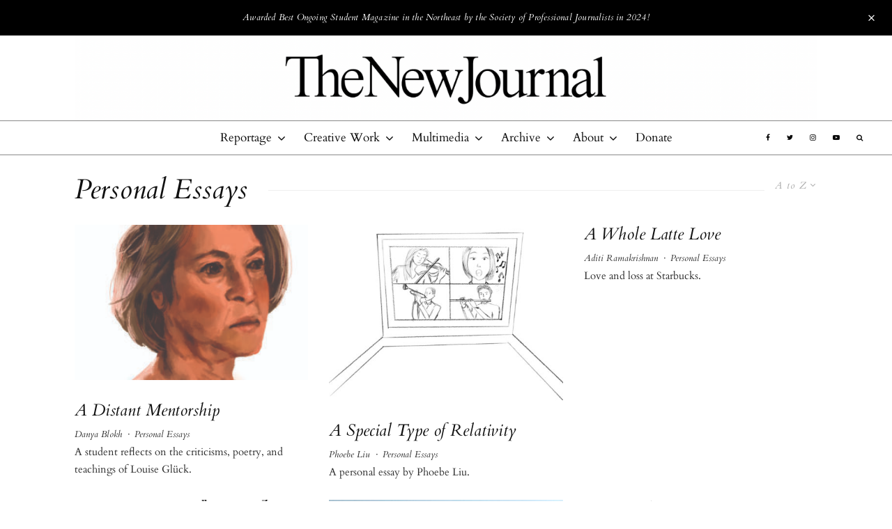

--- FILE ---
content_type: text/html; charset=UTF-8
request_url: https://thenewjournalatyale.com/category/personal-essays/?filtered=atoz
body_size: 25137
content:
<!DOCTYPE html>
<html dir="ltr" lang="en-US" prefix="og: https://ogp.me/ns#">
<head>
	<meta charset="UTF-8">
			<meta name="viewport" content="width=device-width, initial-scale=1">
		<link rel="profile" href="http://gmpg.org/xfn/11">
		<meta name="theme-color" content="#b7c9e2">
	<title>Personal Essays | The New Journal</title>
	<style>img:is([sizes="auto" i], [sizes^="auto," i]) { contain-intrinsic-size: 3000px 1500px }</style>
	
		<!-- All in One SEO 4.9.3 - aioseo.com -->
	<meta name="robots" content="max-image-preview:large" />
	<link rel="canonical" href="https://thenewjournalatyale.com/category/creative-work/personal-essays/" />
	<link rel="next" href="https://thenewjournalatyale.com/category/personal-essays/page/2/" />
	<meta name="generator" content="All in One SEO (AIOSEO) 4.9.3" />
		<script type="application/ld+json" class="aioseo-schema">
			{"@context":"https:\/\/schema.org","@graph":[{"@type":"BreadcrumbList","@id":"https:\/\/thenewjournalatyale.com\/category\/personal-essays\/#breadcrumblist","itemListElement":[{"@type":"ListItem","@id":"https:\/\/thenewjournalatyale.com#listItem","position":1,"name":"Home","item":"https:\/\/thenewjournalatyale.com","nextItem":{"@type":"ListItem","@id":"https:\/\/thenewjournalatyale.com\/category\/creative-work\/#listItem","name":"Creative Work"}},{"@type":"ListItem","@id":"https:\/\/thenewjournalatyale.com\/category\/creative-work\/#listItem","position":2,"name":"Creative Work","item":"https:\/\/thenewjournalatyale.com\/category\/creative-work\/","nextItem":{"@type":"ListItem","@id":"https:\/\/thenewjournalatyale.com\/category\/creative-work\/personal-essays\/#listItem","name":"Personal Essays"},"previousItem":{"@type":"ListItem","@id":"https:\/\/thenewjournalatyale.com#listItem","name":"Home"}},{"@type":"ListItem","@id":"https:\/\/thenewjournalatyale.com\/category\/creative-work\/personal-essays\/#listItem","position":3,"name":"Personal Essays","previousItem":{"@type":"ListItem","@id":"https:\/\/thenewjournalatyale.com\/category\/creative-work\/#listItem","name":"Creative Work"}}]},{"@type":"CollectionPage","@id":"https:\/\/thenewjournalatyale.com\/category\/personal-essays\/#collectionpage","url":"https:\/\/thenewjournalatyale.com\/category\/personal-essays\/","name":"Personal Essays | The New Journal","inLanguage":"en-US","isPartOf":{"@id":"https:\/\/thenewjournalatyale.com\/#website"},"breadcrumb":{"@id":"https:\/\/thenewjournalatyale.com\/category\/personal-essays\/#breadcrumblist"}},{"@type":"Organization","@id":"https:\/\/thenewjournalatyale.com\/#organization","name":"The New Journal","description":"The magazine about Yale and New Haven, since 1967.","url":"https:\/\/thenewjournalatyale.com\/","logo":{"@type":"ImageObject","url":"https:\/\/thenewjournalatyale.com\/wp-content\/uploads\/2022\/09\/TNJ_Transparent-e1663125960919.png","@id":"https:\/\/thenewjournalatyale.com\/category\/personal-essays\/#organizationLogo","width":3000,"height":600},"image":{"@id":"https:\/\/thenewjournalatyale.com\/category\/personal-essays\/#organizationLogo"},"sameAs":["https:\/\/www.facebook.com\/YaleNewJournal","https:\/\/twitter.com\/yalenewjournal","https:\/\/www.instagram.com\/tnjatyale\/"]},{"@type":"WebSite","@id":"https:\/\/thenewjournalatyale.com\/#website","url":"https:\/\/thenewjournalatyale.com\/","name":"The New Journal","description":"The magazine about Yale and New Haven, since 1967.","inLanguage":"en-US","publisher":{"@id":"https:\/\/thenewjournalatyale.com\/#organization"}}]}
		</script>
		<!-- All in One SEO -->

<link rel='dns-prefetch' href='//www.googletagmanager.com' />
<link rel='dns-prefetch' href='//fonts.googleapis.com' />
<link rel='dns-prefetch' href='//use.typekit.com' />
<link href='https://fonts.gstatic.com' crossorigin rel='preconnect' />
<link rel="alternate" type="application/rss+xml" title="The New Journal &raquo; Feed" href="https://thenewjournalatyale.com/feed/" />
<link rel="alternate" type="application/rss+xml" title="The New Journal &raquo; Comments Feed" href="https://thenewjournalatyale.com/comments/feed/" />
<link rel="alternate" type="application/rss+xml" title="The New Journal &raquo; Personal Essays Category Feed" href="https://thenewjournalatyale.com/category/creative-work/personal-essays/feed/" />
		<!-- This site uses the Google Analytics by MonsterInsights plugin v9.11.1 - Using Analytics tracking - https://www.monsterinsights.com/ -->
							<script src="//www.googletagmanager.com/gtag/js?id=G-87K5TWLDLW"  data-cfasync="false" data-wpfc-render="false" type="text/javascript" async></script>
			<script data-cfasync="false" data-wpfc-render="false" type="text/javascript">
				var mi_version = '9.11.1';
				var mi_track_user = true;
				var mi_no_track_reason = '';
								var MonsterInsightsDefaultLocations = {"page_location":"https:\/\/thenewjournalatyale.com\/category\/personal-essays\/?filtered=atoz"};
								if ( typeof MonsterInsightsPrivacyGuardFilter === 'function' ) {
					var MonsterInsightsLocations = (typeof MonsterInsightsExcludeQuery === 'object') ? MonsterInsightsPrivacyGuardFilter( MonsterInsightsExcludeQuery ) : MonsterInsightsPrivacyGuardFilter( MonsterInsightsDefaultLocations );
				} else {
					var MonsterInsightsLocations = (typeof MonsterInsightsExcludeQuery === 'object') ? MonsterInsightsExcludeQuery : MonsterInsightsDefaultLocations;
				}

								var disableStrs = [
										'ga-disable-G-87K5TWLDLW',
									];

				/* Function to detect opted out users */
				function __gtagTrackerIsOptedOut() {
					for (var index = 0; index < disableStrs.length; index++) {
						if (document.cookie.indexOf(disableStrs[index] + '=true') > -1) {
							return true;
						}
					}

					return false;
				}

				/* Disable tracking if the opt-out cookie exists. */
				if (__gtagTrackerIsOptedOut()) {
					for (var index = 0; index < disableStrs.length; index++) {
						window[disableStrs[index]] = true;
					}
				}

				/* Opt-out function */
				function __gtagTrackerOptout() {
					for (var index = 0; index < disableStrs.length; index++) {
						document.cookie = disableStrs[index] + '=true; expires=Thu, 31 Dec 2099 23:59:59 UTC; path=/';
						window[disableStrs[index]] = true;
					}
				}

				if ('undefined' === typeof gaOptout) {
					function gaOptout() {
						__gtagTrackerOptout();
					}
				}
								window.dataLayer = window.dataLayer || [];

				window.MonsterInsightsDualTracker = {
					helpers: {},
					trackers: {},
				};
				if (mi_track_user) {
					function __gtagDataLayer() {
						dataLayer.push(arguments);
					}

					function __gtagTracker(type, name, parameters) {
						if (!parameters) {
							parameters = {};
						}

						if (parameters.send_to) {
							__gtagDataLayer.apply(null, arguments);
							return;
						}

						if (type === 'event') {
														parameters.send_to = monsterinsights_frontend.v4_id;
							var hookName = name;
							if (typeof parameters['event_category'] !== 'undefined') {
								hookName = parameters['event_category'] + ':' + name;
							}

							if (typeof MonsterInsightsDualTracker.trackers[hookName] !== 'undefined') {
								MonsterInsightsDualTracker.trackers[hookName](parameters);
							} else {
								__gtagDataLayer('event', name, parameters);
							}
							
						} else {
							__gtagDataLayer.apply(null, arguments);
						}
					}

					__gtagTracker('js', new Date());
					__gtagTracker('set', {
						'developer_id.dZGIzZG': true,
											});
					if ( MonsterInsightsLocations.page_location ) {
						__gtagTracker('set', MonsterInsightsLocations);
					}
										__gtagTracker('config', 'G-87K5TWLDLW', {"forceSSL":"true","link_attribution":"true"} );
										window.gtag = __gtagTracker;										(function () {
						/* https://developers.google.com/analytics/devguides/collection/analyticsjs/ */
						/* ga and __gaTracker compatibility shim. */
						var noopfn = function () {
							return null;
						};
						var newtracker = function () {
							return new Tracker();
						};
						var Tracker = function () {
							return null;
						};
						var p = Tracker.prototype;
						p.get = noopfn;
						p.set = noopfn;
						p.send = function () {
							var args = Array.prototype.slice.call(arguments);
							args.unshift('send');
							__gaTracker.apply(null, args);
						};
						var __gaTracker = function () {
							var len = arguments.length;
							if (len === 0) {
								return;
							}
							var f = arguments[len - 1];
							if (typeof f !== 'object' || f === null || typeof f.hitCallback !== 'function') {
								if ('send' === arguments[0]) {
									var hitConverted, hitObject = false, action;
									if ('event' === arguments[1]) {
										if ('undefined' !== typeof arguments[3]) {
											hitObject = {
												'eventAction': arguments[3],
												'eventCategory': arguments[2],
												'eventLabel': arguments[4],
												'value': arguments[5] ? arguments[5] : 1,
											}
										}
									}
									if ('pageview' === arguments[1]) {
										if ('undefined' !== typeof arguments[2]) {
											hitObject = {
												'eventAction': 'page_view',
												'page_path': arguments[2],
											}
										}
									}
									if (typeof arguments[2] === 'object') {
										hitObject = arguments[2];
									}
									if (typeof arguments[5] === 'object') {
										Object.assign(hitObject, arguments[5]);
									}
									if ('undefined' !== typeof arguments[1].hitType) {
										hitObject = arguments[1];
										if ('pageview' === hitObject.hitType) {
											hitObject.eventAction = 'page_view';
										}
									}
									if (hitObject) {
										action = 'timing' === arguments[1].hitType ? 'timing_complete' : hitObject.eventAction;
										hitConverted = mapArgs(hitObject);
										__gtagTracker('event', action, hitConverted);
									}
								}
								return;
							}

							function mapArgs(args) {
								var arg, hit = {};
								var gaMap = {
									'eventCategory': 'event_category',
									'eventAction': 'event_action',
									'eventLabel': 'event_label',
									'eventValue': 'event_value',
									'nonInteraction': 'non_interaction',
									'timingCategory': 'event_category',
									'timingVar': 'name',
									'timingValue': 'value',
									'timingLabel': 'event_label',
									'page': 'page_path',
									'location': 'page_location',
									'title': 'page_title',
									'referrer' : 'page_referrer',
								};
								for (arg in args) {
																		if (!(!args.hasOwnProperty(arg) || !gaMap.hasOwnProperty(arg))) {
										hit[gaMap[arg]] = args[arg];
									} else {
										hit[arg] = args[arg];
									}
								}
								return hit;
							}

							try {
								f.hitCallback();
							} catch (ex) {
							}
						};
						__gaTracker.create = newtracker;
						__gaTracker.getByName = newtracker;
						__gaTracker.getAll = function () {
							return [];
						};
						__gaTracker.remove = noopfn;
						__gaTracker.loaded = true;
						window['__gaTracker'] = __gaTracker;
					})();
									} else {
										console.log("");
					(function () {
						function __gtagTracker() {
							return null;
						}

						window['__gtagTracker'] = __gtagTracker;
						window['gtag'] = __gtagTracker;
					})();
									}
			</script>
							<!-- / Google Analytics by MonsterInsights -->
		<script type="text/javascript">
/* <![CDATA[ */
window._wpemojiSettings = {"baseUrl":"https:\/\/s.w.org\/images\/core\/emoji\/16.0.1\/72x72\/","ext":".png","svgUrl":"https:\/\/s.w.org\/images\/core\/emoji\/16.0.1\/svg\/","svgExt":".svg","source":{"concatemoji":"https:\/\/thenewjournalatyale.com\/wp-includes\/js\/wp-emoji-release.min.js?ver=6.8.3"}};
/*! This file is auto-generated */
!function(s,n){var o,i,e;function c(e){try{var t={supportTests:e,timestamp:(new Date).valueOf()};sessionStorage.setItem(o,JSON.stringify(t))}catch(e){}}function p(e,t,n){e.clearRect(0,0,e.canvas.width,e.canvas.height),e.fillText(t,0,0);var t=new Uint32Array(e.getImageData(0,0,e.canvas.width,e.canvas.height).data),a=(e.clearRect(0,0,e.canvas.width,e.canvas.height),e.fillText(n,0,0),new Uint32Array(e.getImageData(0,0,e.canvas.width,e.canvas.height).data));return t.every(function(e,t){return e===a[t]})}function u(e,t){e.clearRect(0,0,e.canvas.width,e.canvas.height),e.fillText(t,0,0);for(var n=e.getImageData(16,16,1,1),a=0;a<n.data.length;a++)if(0!==n.data[a])return!1;return!0}function f(e,t,n,a){switch(t){case"flag":return n(e,"\ud83c\udff3\ufe0f\u200d\u26a7\ufe0f","\ud83c\udff3\ufe0f\u200b\u26a7\ufe0f")?!1:!n(e,"\ud83c\udde8\ud83c\uddf6","\ud83c\udde8\u200b\ud83c\uddf6")&&!n(e,"\ud83c\udff4\udb40\udc67\udb40\udc62\udb40\udc65\udb40\udc6e\udb40\udc67\udb40\udc7f","\ud83c\udff4\u200b\udb40\udc67\u200b\udb40\udc62\u200b\udb40\udc65\u200b\udb40\udc6e\u200b\udb40\udc67\u200b\udb40\udc7f");case"emoji":return!a(e,"\ud83e\udedf")}return!1}function g(e,t,n,a){var r="undefined"!=typeof WorkerGlobalScope&&self instanceof WorkerGlobalScope?new OffscreenCanvas(300,150):s.createElement("canvas"),o=r.getContext("2d",{willReadFrequently:!0}),i=(o.textBaseline="top",o.font="600 32px Arial",{});return e.forEach(function(e){i[e]=t(o,e,n,a)}),i}function t(e){var t=s.createElement("script");t.src=e,t.defer=!0,s.head.appendChild(t)}"undefined"!=typeof Promise&&(o="wpEmojiSettingsSupports",i=["flag","emoji"],n.supports={everything:!0,everythingExceptFlag:!0},e=new Promise(function(e){s.addEventListener("DOMContentLoaded",e,{once:!0})}),new Promise(function(t){var n=function(){try{var e=JSON.parse(sessionStorage.getItem(o));if("object"==typeof e&&"number"==typeof e.timestamp&&(new Date).valueOf()<e.timestamp+604800&&"object"==typeof e.supportTests)return e.supportTests}catch(e){}return null}();if(!n){if("undefined"!=typeof Worker&&"undefined"!=typeof OffscreenCanvas&&"undefined"!=typeof URL&&URL.createObjectURL&&"undefined"!=typeof Blob)try{var e="postMessage("+g.toString()+"("+[JSON.stringify(i),f.toString(),p.toString(),u.toString()].join(",")+"));",a=new Blob([e],{type:"text/javascript"}),r=new Worker(URL.createObjectURL(a),{name:"wpTestEmojiSupports"});return void(r.onmessage=function(e){c(n=e.data),r.terminate(),t(n)})}catch(e){}c(n=g(i,f,p,u))}t(n)}).then(function(e){for(var t in e)n.supports[t]=e[t],n.supports.everything=n.supports.everything&&n.supports[t],"flag"!==t&&(n.supports.everythingExceptFlag=n.supports.everythingExceptFlag&&n.supports[t]);n.supports.everythingExceptFlag=n.supports.everythingExceptFlag&&!n.supports.flag,n.DOMReady=!1,n.readyCallback=function(){n.DOMReady=!0}}).then(function(){return e}).then(function(){var e;n.supports.everything||(n.readyCallback(),(e=n.source||{}).concatemoji?t(e.concatemoji):e.wpemoji&&e.twemoji&&(t(e.twemoji),t(e.wpemoji)))}))}((window,document),window._wpemojiSettings);
/* ]]> */
</script>
<style id='wp-emoji-styles-inline-css' type='text/css'>

	img.wp-smiley, img.emoji {
		display: inline !important;
		border: none !important;
		box-shadow: none !important;
		height: 1em !important;
		width: 1em !important;
		margin: 0 0.07em !important;
		vertical-align: -0.1em !important;
		background: none !important;
		padding: 0 !important;
	}
</style>
<link rel='stylesheet' id='wp-block-library-css' href='https://thenewjournalatyale.com/wp-includes/css/dist/block-library/style.min.css?ver=6.8.3' type='text/css' media='all' />
<style id='classic-theme-styles-inline-css' type='text/css'>
/*! This file is auto-generated */
.wp-block-button__link{color:#fff;background-color:#32373c;border-radius:9999px;box-shadow:none;text-decoration:none;padding:calc(.667em + 2px) calc(1.333em + 2px);font-size:1.125em}.wp-block-file__button{background:#32373c;color:#fff;text-decoration:none}
</style>
<link rel='stylesheet' id='aioseo/css/src/vue/standalone/blocks/table-of-contents/global.scss-css' href='https://thenewjournalatyale.com/wp-content/plugins/all-in-one-seo-pack/dist/Lite/assets/css/table-of-contents/global.e90f6d47.css?ver=4.9.3' type='text/css' media='all' />
<style id='co-authors-plus-coauthors-style-inline-css' type='text/css'>
.wp-block-co-authors-plus-coauthors.is-layout-flow [class*=wp-block-co-authors-plus]{display:inline}

</style>
<style id='co-authors-plus-avatar-style-inline-css' type='text/css'>
.wp-block-co-authors-plus-avatar :where(img){height:auto;max-width:100%;vertical-align:bottom}.wp-block-co-authors-plus-coauthors.is-layout-flow .wp-block-co-authors-plus-avatar :where(img){vertical-align:middle}.wp-block-co-authors-plus-avatar:is(.alignleft,.alignright){display:table}.wp-block-co-authors-plus-avatar.aligncenter{display:table;margin-inline:auto}

</style>
<style id='co-authors-plus-image-style-inline-css' type='text/css'>
.wp-block-co-authors-plus-image{margin-bottom:0}.wp-block-co-authors-plus-image :where(img){height:auto;max-width:100%;vertical-align:bottom}.wp-block-co-authors-plus-coauthors.is-layout-flow .wp-block-co-authors-plus-image :where(img){vertical-align:middle}.wp-block-co-authors-plus-image:is(.alignfull,.alignwide) :where(img){width:100%}.wp-block-co-authors-plus-image:is(.alignleft,.alignright){display:table}.wp-block-co-authors-plus-image.aligncenter{display:table;margin-inline:auto}

</style>
<link rel='stylesheet' id='coblocks-frontend-css' href='https://thenewjournalatyale.com/wp-content/plugins/coblocks/dist/style-coblocks-1.css?ver=3.1.16' type='text/css' media='all' />
<link rel='stylesheet' id='coblocks-extensions-css' href='https://thenewjournalatyale.com/wp-content/plugins/coblocks/dist/style-coblocks-extensions.css?ver=3.1.16' type='text/css' media='all' />
<link rel='stylesheet' id='coblocks-animation-css' href='https://thenewjournalatyale.com/wp-content/plugins/coblocks/dist/style-coblocks-animation.css?ver=2677611078ee87eb3b1c' type='text/css' media='all' />
<link rel='stylesheet' id='wp-components-css' href='https://thenewjournalatyale.com/wp-includes/css/dist/components/style.min.css?ver=6.8.3' type='text/css' media='all' />
<link rel='stylesheet' id='wp-preferences-css' href='https://thenewjournalatyale.com/wp-includes/css/dist/preferences/style.min.css?ver=6.8.3' type='text/css' media='all' />
<link rel='stylesheet' id='wp-block-editor-css' href='https://thenewjournalatyale.com/wp-includes/css/dist/block-editor/style.min.css?ver=6.8.3' type='text/css' media='all' />
<link rel='stylesheet' id='wp-reusable-blocks-css' href='https://thenewjournalatyale.com/wp-includes/css/dist/reusable-blocks/style.min.css?ver=6.8.3' type='text/css' media='all' />
<link rel='stylesheet' id='wp-patterns-css' href='https://thenewjournalatyale.com/wp-includes/css/dist/patterns/style.min.css?ver=6.8.3' type='text/css' media='all' />
<link rel='stylesheet' id='wp-editor-css' href='https://thenewjournalatyale.com/wp-includes/css/dist/editor/style.min.css?ver=6.8.3' type='text/css' media='all' />
<link rel='stylesheet' id='blocks-twoj-slideshow-style-css-css' href='https://thenewjournalatyale.com/wp-content/plugins/2j-slideshow/inc/addons/block/dist/blocks.style.build.css?ver=1.3.53' type='text/css' media='all' />
<style id='global-styles-inline-css' type='text/css'>
:root{--wp--preset--aspect-ratio--square: 1;--wp--preset--aspect-ratio--4-3: 4/3;--wp--preset--aspect-ratio--3-4: 3/4;--wp--preset--aspect-ratio--3-2: 3/2;--wp--preset--aspect-ratio--2-3: 2/3;--wp--preset--aspect-ratio--16-9: 16/9;--wp--preset--aspect-ratio--9-16: 9/16;--wp--preset--color--black: #000000;--wp--preset--color--cyan-bluish-gray: #abb8c3;--wp--preset--color--white: #ffffff;--wp--preset--color--pale-pink: #f78da7;--wp--preset--color--vivid-red: #cf2e2e;--wp--preset--color--luminous-vivid-orange: #ff6900;--wp--preset--color--luminous-vivid-amber: #fcb900;--wp--preset--color--light-green-cyan: #7bdcb5;--wp--preset--color--vivid-green-cyan: #00d084;--wp--preset--color--pale-cyan-blue: #8ed1fc;--wp--preset--color--vivid-cyan-blue: #0693e3;--wp--preset--color--vivid-purple: #9b51e0;--wp--preset--gradient--vivid-cyan-blue-to-vivid-purple: linear-gradient(135deg,rgba(6,147,227,1) 0%,rgb(155,81,224) 100%);--wp--preset--gradient--light-green-cyan-to-vivid-green-cyan: linear-gradient(135deg,rgb(122,220,180) 0%,rgb(0,208,130) 100%);--wp--preset--gradient--luminous-vivid-amber-to-luminous-vivid-orange: linear-gradient(135deg,rgba(252,185,0,1) 0%,rgba(255,105,0,1) 100%);--wp--preset--gradient--luminous-vivid-orange-to-vivid-red: linear-gradient(135deg,rgba(255,105,0,1) 0%,rgb(207,46,46) 100%);--wp--preset--gradient--very-light-gray-to-cyan-bluish-gray: linear-gradient(135deg,rgb(238,238,238) 0%,rgb(169,184,195) 100%);--wp--preset--gradient--cool-to-warm-spectrum: linear-gradient(135deg,rgb(74,234,220) 0%,rgb(151,120,209) 20%,rgb(207,42,186) 40%,rgb(238,44,130) 60%,rgb(251,105,98) 80%,rgb(254,248,76) 100%);--wp--preset--gradient--blush-light-purple: linear-gradient(135deg,rgb(255,206,236) 0%,rgb(152,150,240) 100%);--wp--preset--gradient--blush-bordeaux: linear-gradient(135deg,rgb(254,205,165) 0%,rgb(254,45,45) 50%,rgb(107,0,62) 100%);--wp--preset--gradient--luminous-dusk: linear-gradient(135deg,rgb(255,203,112) 0%,rgb(199,81,192) 50%,rgb(65,88,208) 100%);--wp--preset--gradient--pale-ocean: linear-gradient(135deg,rgb(255,245,203) 0%,rgb(182,227,212) 50%,rgb(51,167,181) 100%);--wp--preset--gradient--electric-grass: linear-gradient(135deg,rgb(202,248,128) 0%,rgb(113,206,126) 100%);--wp--preset--gradient--midnight: linear-gradient(135deg,rgb(2,3,129) 0%,rgb(40,116,252) 100%);--wp--preset--font-size--small: 13px;--wp--preset--font-size--medium: 20px;--wp--preset--font-size--large: 36px;--wp--preset--font-size--x-large: 42px;--wp--preset--font-family--cardo: Cardo;--wp--preset--font-family--adobe-caslon-pro: adobe-caslon-pro;--wp--preset--spacing--20: 0.44rem;--wp--preset--spacing--30: 0.67rem;--wp--preset--spacing--40: 1rem;--wp--preset--spacing--50: 1.5rem;--wp--preset--spacing--60: 2.25rem;--wp--preset--spacing--70: 3.38rem;--wp--preset--spacing--80: 5.06rem;--wp--preset--shadow--natural: 6px 6px 9px rgba(0, 0, 0, 0.2);--wp--preset--shadow--deep: 12px 12px 50px rgba(0, 0, 0, 0.4);--wp--preset--shadow--sharp: 6px 6px 0px rgba(0, 0, 0, 0.2);--wp--preset--shadow--outlined: 6px 6px 0px -3px rgba(255, 255, 255, 1), 6px 6px rgba(0, 0, 0, 1);--wp--preset--shadow--crisp: 6px 6px 0px rgba(0, 0, 0, 1);}:where(.is-layout-flex){gap: 0.5em;}:where(.is-layout-grid){gap: 0.5em;}body .is-layout-flex{display: flex;}.is-layout-flex{flex-wrap: wrap;align-items: center;}.is-layout-flex > :is(*, div){margin: 0;}body .is-layout-grid{display: grid;}.is-layout-grid > :is(*, div){margin: 0;}:where(.wp-block-columns.is-layout-flex){gap: 2em;}:where(.wp-block-columns.is-layout-grid){gap: 2em;}:where(.wp-block-post-template.is-layout-flex){gap: 1.25em;}:where(.wp-block-post-template.is-layout-grid){gap: 1.25em;}.has-black-color{color: var(--wp--preset--color--black) !important;}.has-cyan-bluish-gray-color{color: var(--wp--preset--color--cyan-bluish-gray) !important;}.has-white-color{color: var(--wp--preset--color--white) !important;}.has-pale-pink-color{color: var(--wp--preset--color--pale-pink) !important;}.has-vivid-red-color{color: var(--wp--preset--color--vivid-red) !important;}.has-luminous-vivid-orange-color{color: var(--wp--preset--color--luminous-vivid-orange) !important;}.has-luminous-vivid-amber-color{color: var(--wp--preset--color--luminous-vivid-amber) !important;}.has-light-green-cyan-color{color: var(--wp--preset--color--light-green-cyan) !important;}.has-vivid-green-cyan-color{color: var(--wp--preset--color--vivid-green-cyan) !important;}.has-pale-cyan-blue-color{color: var(--wp--preset--color--pale-cyan-blue) !important;}.has-vivid-cyan-blue-color{color: var(--wp--preset--color--vivid-cyan-blue) !important;}.has-vivid-purple-color{color: var(--wp--preset--color--vivid-purple) !important;}.has-black-background-color{background-color: var(--wp--preset--color--black) !important;}.has-cyan-bluish-gray-background-color{background-color: var(--wp--preset--color--cyan-bluish-gray) !important;}.has-white-background-color{background-color: var(--wp--preset--color--white) !important;}.has-pale-pink-background-color{background-color: var(--wp--preset--color--pale-pink) !important;}.has-vivid-red-background-color{background-color: var(--wp--preset--color--vivid-red) !important;}.has-luminous-vivid-orange-background-color{background-color: var(--wp--preset--color--luminous-vivid-orange) !important;}.has-luminous-vivid-amber-background-color{background-color: var(--wp--preset--color--luminous-vivid-amber) !important;}.has-light-green-cyan-background-color{background-color: var(--wp--preset--color--light-green-cyan) !important;}.has-vivid-green-cyan-background-color{background-color: var(--wp--preset--color--vivid-green-cyan) !important;}.has-pale-cyan-blue-background-color{background-color: var(--wp--preset--color--pale-cyan-blue) !important;}.has-vivid-cyan-blue-background-color{background-color: var(--wp--preset--color--vivid-cyan-blue) !important;}.has-vivid-purple-background-color{background-color: var(--wp--preset--color--vivid-purple) !important;}.has-black-border-color{border-color: var(--wp--preset--color--black) !important;}.has-cyan-bluish-gray-border-color{border-color: var(--wp--preset--color--cyan-bluish-gray) !important;}.has-white-border-color{border-color: var(--wp--preset--color--white) !important;}.has-pale-pink-border-color{border-color: var(--wp--preset--color--pale-pink) !important;}.has-vivid-red-border-color{border-color: var(--wp--preset--color--vivid-red) !important;}.has-luminous-vivid-orange-border-color{border-color: var(--wp--preset--color--luminous-vivid-orange) !important;}.has-luminous-vivid-amber-border-color{border-color: var(--wp--preset--color--luminous-vivid-amber) !important;}.has-light-green-cyan-border-color{border-color: var(--wp--preset--color--light-green-cyan) !important;}.has-vivid-green-cyan-border-color{border-color: var(--wp--preset--color--vivid-green-cyan) !important;}.has-pale-cyan-blue-border-color{border-color: var(--wp--preset--color--pale-cyan-blue) !important;}.has-vivid-cyan-blue-border-color{border-color: var(--wp--preset--color--vivid-cyan-blue) !important;}.has-vivid-purple-border-color{border-color: var(--wp--preset--color--vivid-purple) !important;}.has-vivid-cyan-blue-to-vivid-purple-gradient-background{background: var(--wp--preset--gradient--vivid-cyan-blue-to-vivid-purple) !important;}.has-light-green-cyan-to-vivid-green-cyan-gradient-background{background: var(--wp--preset--gradient--light-green-cyan-to-vivid-green-cyan) !important;}.has-luminous-vivid-amber-to-luminous-vivid-orange-gradient-background{background: var(--wp--preset--gradient--luminous-vivid-amber-to-luminous-vivid-orange) !important;}.has-luminous-vivid-orange-to-vivid-red-gradient-background{background: var(--wp--preset--gradient--luminous-vivid-orange-to-vivid-red) !important;}.has-very-light-gray-to-cyan-bluish-gray-gradient-background{background: var(--wp--preset--gradient--very-light-gray-to-cyan-bluish-gray) !important;}.has-cool-to-warm-spectrum-gradient-background{background: var(--wp--preset--gradient--cool-to-warm-spectrum) !important;}.has-blush-light-purple-gradient-background{background: var(--wp--preset--gradient--blush-light-purple) !important;}.has-blush-bordeaux-gradient-background{background: var(--wp--preset--gradient--blush-bordeaux) !important;}.has-luminous-dusk-gradient-background{background: var(--wp--preset--gradient--luminous-dusk) !important;}.has-pale-ocean-gradient-background{background: var(--wp--preset--gradient--pale-ocean) !important;}.has-electric-grass-gradient-background{background: var(--wp--preset--gradient--electric-grass) !important;}.has-midnight-gradient-background{background: var(--wp--preset--gradient--midnight) !important;}.has-small-font-size{font-size: var(--wp--preset--font-size--small) !important;}.has-medium-font-size{font-size: var(--wp--preset--font-size--medium) !important;}.has-large-font-size{font-size: var(--wp--preset--font-size--large) !important;}.has-x-large-font-size{font-size: var(--wp--preset--font-size--x-large) !important;}.has-cardo-font-family{font-family: var(--wp--preset--font-family--cardo) !important;}.has-adobe-caslon-pro-font-family{font-family: var(--wp--preset--font-family--adobe-caslon-pro) !important;}
:where(.wp-block-post-template.is-layout-flex){gap: 1.25em;}:where(.wp-block-post-template.is-layout-grid){gap: 1.25em;}
:where(.wp-block-columns.is-layout-flex){gap: 2em;}:where(.wp-block-columns.is-layout-grid){gap: 2em;}
:root :where(.wp-block-pullquote){font-size: 1.5em;line-height: 1.6;}
</style>
<link rel='stylesheet' id='lets-review-api-css' href='https://thenewjournalatyale.com/wp-content/plugins/lets-review/assets/css/style-api.min.css?ver=3.2.8' type='text/css' media='all' />
<link rel='stylesheet' id='lets-social-count-css' href='https://thenewjournalatyale.com/wp-content/plugins/lets-social-count/assets/css/style.css?ver=1.1' type='text/css' media='all' />
<link rel='stylesheet' id='simple-banner-style-css' href='https://thenewjournalatyale.com/wp-content/plugins/simple-banner/simple-banner.css?ver=3.2.0' type='text/css' media='all' />
<link rel='stylesheet' id='godaddy-styles-css' href='https://thenewjournalatyale.com/wp-content/mu-plugins/vendor/wpex/godaddy-launch/includes/Dependencies/GoDaddy/Styles/build/latest.css?ver=2.0.2' type='text/css' media='all' />
<link rel='stylesheet' id='ivory-search-styles-css' href='https://thenewjournalatyale.com/wp-content/plugins/add-search-to-menu/public/css/ivory-search.min.css?ver=5.5.13' type='text/css' media='all' />
<link rel='stylesheet' id='lets-live-blog-css' href='https://thenewjournalatyale.com/wp-content/plugins/lets-live-blog/frontend/css/style.min.css?ver=1.1.1' type='text/css' media='all' />
<link rel='stylesheet' id='lets-live-blog-icons-css' href='https://thenewjournalatyale.com/wp-content/plugins/lets-live-blog/frontend/css/fonts/style.css?ver=1.1.1' type='text/css' media='all' />
<link rel='stylesheet' id='zeen-style-css' href='https://thenewjournalatyale.com/wp-content/themes/zeen/assets/css/style.min.css?ver=3.9.8.4' type='text/css' media='all' />
<style id='zeen-style-inline-css' type='text/css'>
.content-bg, .block-skin-5:not(.skin-inner), .block-skin-5.skin-inner > .tipi-row-inner-style, .article-layout-skin-1.title-cut-bl .hero-wrap .meta:before, .article-layout-skin-1.title-cut-bc .hero-wrap .meta:before, .article-layout-skin-1.title-cut-bl .hero-wrap .share-it:before, .article-layout-skin-1.title-cut-bc .hero-wrap .share-it:before, .standard-archive .page-header, .skin-dark .flickity-viewport { background: #ffffff;}#block-wrap-13 .tipi-row-inner-style{ ;}.site-inner { background-color: #fff; }.splitter svg g { fill: #fff; }.inline-post .block article .title { font-size: 20px;}.logo-fallback, .secondary-wrap .logo-fallback a { font-size: 30px;}input[type=submit], button, .tipi-button,.button,.wpcf7-submit,.button__back__home{ font-size: 11px;}.widget-title { font-size:18px;}.breadcrumbs { font-size:10px;}.fontfam-1 {
		font-family: 'Cardo',serif!important;
		letter-spacing:0em;}input[type=submit], button, .tipi-button,.button,.wpcf7-submit,.button__back__home,.body-f1, .quotes-f1 blockquote, .quotes-f1 q, .by-f1 .byline, .sub-f1 .subtitle, .wh-f1 .widget-title, .headings-f1 h1, .headings-f1 .price, .headings-f1 h2, .headings-f1 h3, .headings-f1 h4, .headings-f1 h5, .headings-f1 h6, .font-1, div.jvectormap-tip {font-family:'Cardo',serif;letter-spacing: 0em;font-weight: 400;font-style: italic;}.fontfam-2 { font-family:'Cardo',serif!important;
		letter-spacing:0.015em;}.body-f2, .quotes-f2 blockquote, .quotes-f2 q, .by-f2 .byline, .sub-f2 .subtitle, .wh-f2 .widget-title, .headings-f2 h1, .headings-f2 h2, .headings-f2 h3, .headings-f2 h4, .headings-f2 h5, .headings-f2 h6, .font-2 {font-family:'Cardo',serif;letter-spacing: 0.015em;font-weight: 400;font-style: italic;}.fontfam-3 { font-family:'Cardo',serif!important;
		letter-spacing:0em;}.body-f3, .quotes-f3 blockquote, .quotes-f3 q, .by-f3 .byline, .sub-f3 .subtitle, .wh-f3 .widget-title, .headings-f3 h1, .headings-f3 h2, .headings-f3 h3, .headings-f3 h4, .headings-f3 h5, .headings-f3 h6, .font-3 {font-family:'Cardo',serif;letter-spacing: 0em;font-style: normal;font-weight: 400;}.tipi-row, .tipi-builder-on .contents-wrap > p { max-width: 1126px ; }.single .site-content .tipi-row { max-width: 1230px ; }.date--secondary { color: #f8d92f; }.date--main { color: #f8d92f; }.global-accent-border { border-color: #b7c9e2; }.trending-accent-border { border-color: #f7d40e; }.trending-accent-bg { border-color: #f7d40e; }.tipi-button.block-loader { background: #18181e; }.tipi-button.block-loader:hover { background: #111; }.tipi-button.block-loader { color: #fff!important; }.wpcf7-submit { background: #18181e; }.wpcf7-submit:hover { background: #111; }.global-accent-bg, .icon-base-2:hover .icon-bg, #progress { background-color: #b7c9e2; }.global-accent-text, .mm-submenu-2 .mm-51 .menu-wrap > .sub-menu > li > a { color: #b7c9e2; }body { color:#0a0a0a;}.excerpt { color:#2d2d2d;}.mode--alt--b .excerpt, .block-skin-2 .excerpt, .block-skin-2 .preview-classic .custom-button__fill-2 { color:#888!important;}.read-more-wrap { color:#2d2d2d;}.logo-fallback a { color:#000!important;}.site-mob-header .logo-fallback a { color:#000!important;}blockquote:not(.comment-excerpt) { color:#111;}.mode--alt--b blockquote:not(.comment-excerpt), .mode--alt--b .block-skin-0.block-wrap-quote .block-wrap-quote blockquote:not(.comment-excerpt), .mode--alt--b .block-skin-0.block-wrap-quote .block-wrap-quote blockquote:not(.comment-excerpt) span { color:#fff!important;}.byline, .byline a { color:#2d2d2d;}.mode--alt--b .block-wrap-classic .byline, .mode--alt--b .block-wrap-classic .byline a, .mode--alt--b .block-wrap-thumbnail .byline, .mode--alt--b .block-wrap-thumbnail .byline a, .block-skin-2 .byline a, .block-skin-2 .byline { color:#888;}.preview-classic .meta .title, .preview-thumbnail .meta .title { color:#111;}h1, h2, h3, h4, h5, h6, .block-title { color:#111;}.sidebar-widget  .widget-title { color:#111!important;}.link-color-wrap a, .woocommerce-Tabs-panel--description a { color: #2d2d2d; }.mode--alt--b .link-color-wrap a, .mode--alt--b .woocommerce-Tabs-panel--description a { color: #888; }.copyright { color: #2d2d2d; }.link-color-wrap a:hover { color: #000; }.mode--alt--b .link-color-wrap a:hover { color: #555; }html, body {font-size: 15px;line-height:1.6666666666667; }.meta .excerpt .read-more-wrap {font-size: 12px;line-height:1.6666666666667; }.preview-grid .read-more-wrap {font-size: 11px; }.meta .excerpt .read-more-wrap { font-weight: 700;}.tipi-button.block-loader, .wpcf7-submit, .mc4wp-form-fields button { font-weight: 700;}.main-navigation .horizontal-menu, .main-navigation .menu-item, .main-navigation .menu-icon span,  .main-navigation .tipi-i-search span { font-weight: 700;}.secondary-wrap .horizontal-menu, .secondary-wrap .menu-item, .secondary-wrap .menu-icon span {font-weight: 700;}.footer-lower-area, .footer-lower-area .menu-item, .footer-lower-area .menu-icon span {font-weight: 700;}.widget-title {font-weight: 700!important;}.logo-fallback { letter-spacing:0em;}.site h1 { letter-spacing:0em;}.site h2 { letter-spacing:0em;}.site h3 { letter-spacing:-0.005em;}.byline .byline-part { letter-spacing:0em;}.site blockquote { letter-spacing:0em;}.main-navigation li { letter-spacing:0em;}.secondary-wrap li { letter-spacing:0em;}.footer-navigation li { letter-spacing:0em;}body { letter-spacing:0em;}.copyright { letter-spacing:0em;}.widget-title { letter-spacing:0em!important;}.read-more { letter-spacing:0em;}input[type=submit], button, .tipi-button,.button,.wpcf7-submit,.button__back__home { letter-spacing:0.09em;}.block-wrap-grid .title { letter-spacing: 0em; }.block-wrap-grid .tipi-s-typo .title-wrap .title, .block-92 .block-piece-2 article .title-wrap .title, .block-94 .block-piece-2 .tipi-xs-6 .title-wrap .title { font-size: 18px; }input[type=submit], button, .tipi-button,.button,.wpcf7-submit,.button__back__home{ text-transform: uppercase; }.entry-title{ text-transform: none; }.logo-fallback{ text-transform: none; }.block-wrap-slider .title-wrap .title{ text-transform: none; }.block-wrap-grid .title-wrap .title, .tile-design-4 .meta .title-wrap .title{ text-transform: none; }.block-wrap-classic .title-wrap .title{ text-transform: none; }.block-title{ text-transform: none; }.meta .excerpt .read-more{ text-transform: uppercase; }.preview-grid .read-more{ text-transform: uppercase; }.block-subtitle{ text-transform: none; }.byline{ text-transform: none; }.widget-title{ text-transform: none; }.main-navigation, .main-navigation .menu-icon span{ text-transform: none; }.secondary-wrap, .secondary-wrap .menu-icon span{ text-transform: uppercase; }.footer-lower-area .menu-item, .footer-lower-area .menu-icon span{ text-transform: uppercase; }.single-content .entry-content h1, .single-content .entry-content h2, .single-content .entry-content h3, .single-content .entry-content h4, .single-content .entry-content h5, .single-content .entry-content h6, .meta__full h1, .meta__full h2, .meta__full h3, .meta__full h4, .meta__full h5, .bbp__thread__title{ text-transform: none; }.mm-submenu-2 .mm-11 .menu-wrap > *, .mm-submenu-2 .mm-31 .menu-wrap > *, .mm-submenu-2 .mm-21 .menu-wrap > *, .mm-submenu-2 .mm-51 .menu-wrap > *  { border-top: 3px solid transparent; }.separation-border { margin-bottom: 9px; }.load-more-wrap-1 { padding-top: 9px; }.block-wrap-classic .inf-spacer + .block:not(.block-62) { margin-top: 9px; }.separation-border-style { border-bottom: 0px  solid;padding-bottom:18px;}.block-title-wrap-style .block-title:after, .block-title-wrap-style .block-title:before { border-top: 1px #eee solid;}.separation-border-v { background: #ffffff;}.separation-border-v { height: calc( 100% -  9px - 1px); }.footer-widget-wrap {
			padding-top: 63px;
		}@media only screen and (max-width: 480px) {.separation-border-style { padding-bottom: 15px; }.separation-border { margin-bottom: 15px;}}.sidebar-wrap .sidebar { padding-right: 30px; padding-left: 30px; padding-top:0px; padding-bottom:0px; }.sidebar-left .sidebar-wrap .sidebar { padding-right: 30px; padding-left: 30px; }.preview-thumbnail .mask {
		-webkit-flex: 0 0 65px;
		-ms-flex: 0 0 65px;
		flex: 0 0 65px;
		width: 65px;
	}@media only screen and (min-width: 481px) {.split-1:not(.preview-thumbnail) .mask {
		-webkit-flex: 0 0 calc( 50% - 15px);
		-ms-flex: 0 0 calc( 50% - 15px);
		flex: 0 0 calc( 50% - 15px);
		width: calc( 50% - 15px);
	}}@media only screen and (max-width: 767px) {.mobile__design--side .mask {
		width: calc( 50% - 15px);
	}}@media only screen and (min-width: 768px) {.hero-meta.tipi-m-typo .title { font-size: 44px; }.hero-meta.tipi-m-typo .subtitle { font-size: 20px; }.title-contrast .hero-wrap { height: calc( 100vh - 90px ); }.tipi-xs-typo .title  { font-size: 15px; }.tipi-s-typo .title, .ppl-s-3 .tipi-s-typo .title, .zeen-col--wide .ppl-s-3 .tipi-s-typo .title, .preview-1 .title, .preview-21:not(.tipi-xs-typo) .title  { font-size: 24px;}.block-col-self .block-71 .tipi-s-typo .title { font-size: 18px; }.block-wrap-classic .tipi-m-typo .title-wrap .title { font-size: 30px; }.zeen-col--narrow .block-wrap-classic .tipi-m-typo .title-wrap .title { font-size: 18px; }.block-col-self .preview-2 .title { font-size: 38px; }.sub-menu a:not(.tipi-button) { font-size: 14px;}.mode--alt--b .footer-widget-area:not(.footer-widget-area-1) + .footer-lower-area { border-top:1px #333333 solid ; }.footer-widget-wrap { border-right:1px #333333 solid ; }.footer-widget-wrap .widget_search form, .footer-widget-wrap select { border-color:#333333; }.footer-widget-wrap .zeen-widget { border-bottom:1px #333333 solid ; }.footer-widget-wrap .zeen-widget .preview-thumbnail { border-bottom-color: #333333;}.footer-widget-wrap {
		padding-top: 85px;
		padding-bottom: 22px;
	}.secondary-wrap .menu-padding, .secondary-wrap .ul-padding > li > a {
			padding-top: 8px;
			padding-bottom: 8px;
		}}@media only screen and (min-width: 1020px) {.block-wrap-grid .tipi-s-typo .title-wrap .subtitle, .block-92 .block-piece-2 article .title-wrap .subtitle, .block-94 .block-piece-2 .tipi-xs-6 .title-wrap .subtitle { font-size: 18px; }.block-wrap-grid .tipi-m-typo .title-wrap .subtitle, .block-wrap-grid .tipi-l-typo .title-wrap .subtitle, .block-wrap-grid .tipi-xl-typo .title-wrap .subtitle, .block-94 .block-piece-2 .tipi-xs-12 .title-wrap .subtitle, .zeen-col--wide .block-wrap-grid:not(.block-wrap-81):not(.block-wrap-82) .tipi-m-typo .title-wrap .subtitle { font-size: 20px; }h1 { font-size: 50px; }h2 { font-size: 40px; }h3 { font-size: 30px; }h4 { font-size: 20px; }h5 { font-size: 16px; }.block-title, .page-title { font-size:40px;}}@media only screen and (min-width: 1240px) {.block-wrap-grid .tipi-m-typo .title-wrap .title, .zeen-col--wide .block-wrap-grid:not(.block-wrap-81):not(.block-wrap-82) .tipi-m-typo .title-wrap .title, .zeen-col--wide .block-wrap-grid .tipi-l-typo .title, .zeen-col--wide .block-wrap-grid .tipi-xl-typo .title { font-size: 24px !important; }.block-wrap-grid .tipi-l-typo .title { font-size: 36px; }.block-wrap-grid .tipi-xl-typo .title { font-size: 45px; }.align-fs .contents-wrap .video-wrap, .align-fs-center .aligncenter.size-full, .align-fs-center .wp-caption.aligncenter .size-full, .align-fs-center .tiled-gallery, .align-fs .alignwide { width: 1170px; }.align-fs .contents-wrap .video-wrap { height: 658px; }.has-bg .align-fs .contents-wrap .video-wrap, .has-bg .align-fs .alignwide, .has-bg .align-fs-center .aligncenter.size-full, .has-bg .align-fs-center .wp-caption.aligncenter .size-full, .has-bg .align-fs-center .tiled-gallery { width: 1230px; }.has-bg .align-fs .contents-wrap .video-wrap { height: 691px; }html, body { font-size: 15px; }.excerpt { font-size: 15px; }}.main-menu-bar-color-1 .current-menu-item > a, .main-menu-bar-color-1 .menu-main-menu > .dropper.active:not(.current-menu-item) > a { background-color: #111;}.byline { font-size: 13px; }.cats .cat-with-bg, .byline-1 .comments { font-size:0.8em; }.footer-block-links a { font-size: 8px; }.site-footer .copyright { font-size: 12px; }.site-footer .menu-icons { font-size: 14px; }.secondary-wrap .menu-icon, .secondary-wrap .menu-icon a, .secondary-wrap .trending-icon-solo { font-size: 13px; }.main-navigation .menu-icon, .main-navigation .trending-icon-solo { font-size: 10px; }.site-header a { color: #0a0a0a; }.site-skin-3.content-subscribe, .site-skin-3.content-subscribe .subtitle, .site-skin-3.content-subscribe input, .site-skin-3.content-subscribe h2 { color: #fff; } .site-skin-3.content-subscribe input[type="email"] { border-color: #fff; }.footer-widget-wrap .widget_search form { border-color:#333; }.content-area .zeen-widget { border: 0 #ddd solid ; border-width: 0 0 1px 0; }.content-area .zeen-widget { padding:30px 0px 30px; }.grid-image-1 .mask-overlay { background-color: #1a1d1e ; }.with-fi.preview-grid,.with-fi.preview-grid .byline,.with-fi.preview-grid .subtitle, .with-fi.preview-grid a { color: #fff; }.preview-grid .mask-overlay { opacity: 0.2 ; }@media (pointer: fine) {.preview-grid:hover .mask-overlay { opacity: 0.6 ; }}.slider-image-1 .mask-overlay { background-color: #1a1d1e ; }.with-fi.preview-slider,.with-fi.preview-slider .byline,.with-fi.preview-slider .subtitle, .with-fi.preview-slider a { color: #fff; }.preview-slider .mask-overlay { opacity: 0.2 ; }@media (pointer: fine) {.preview-slider:hover .mask-overlay { opacity: 0.6 ; }}.top-bar-message { background: #000000; color: #fff;}.site-footer .footer-widget-bg-area, .site-footer .footer-widget-bg-area .woo-product-rating span { background-color: #272727; }.site-footer .footer-widget-bg-area .background { background-image: none; opacity: 1; }.site-footer .footer-widget-bg-area .block-skin-0 .tipi-arrow { color:#dddede; border-color:#dddede; }.site-footer .footer-widget-bg-area .block-skin-0 .tipi-arrow i:after{ background:#dddede; }.site-footer .footer-widget-bg-area,.site-footer .footer-widget-bg-area .byline,.site-footer .footer-widget-bg-area a,.site-footer .footer-widget-bg-area .widget_search form *,.site-footer .footer-widget-bg-area h3,.site-footer .footer-widget-bg-area .widget-title { color:#dddede; }.site-footer .footer-widget-bg-area .tipi-spin.tipi-row-inner-style:before { border-color:#dddede; }.footer-navigation { font-size: 14px;  }.main-navigation { font-size: 17px;  color: #0a0a0a; }.main-navigation .horizontal-menu>li>a { padding-left: 12px; padding-right: 12px; }.main-navigation-border { border-bottom:1px #898989 solid ; }.main-navigation-border .drop-search { border-top:1px #898989 solid ; }#progress {bottom: 0;height: 1px; }.sticky-menu-2:not(.active) #progress  { bottom: -1px;  }.main-navigation-border { border-top: 1px #898989 solid ; }.main-navigation .horizontal-menu .drop, .main-navigation .horizontal-menu > li > a, .date--main {
			padding-top: 10px;
			padding-bottom: 10px;
		}.site-mob-header .menu-icon { font-size: 13px; }.secondary-wrap-v .standard-drop>a,.secondary-wrap, .secondary-wrap a { font-size: 11px; color: #fff; }.secondary-wrap .menu-secondary > li > a, .secondary-icons li > a { padding-left: 7px; padding-right: 7px; }.mc4wp-form-fields input[type=submit], .mc4wp-form-fields button, #subscribe-submit input[type=submit], .subscribe-wrap input[type=submit] {color: #fff;background-color: #121212;}.site-mob-header:not(.site-mob-header-11) .header-padding .logo-main-wrap, .site-mob-header:not(.site-mob-header-11) .header-padding .icons-wrap a, .site-mob-header-11 .header-padding {
		padding-top: 15px;
		padding-bottom: 10px;
	}.site-header .header-padding {
		padding-top:0px;
		padding-bottom:0px;
	}.site-header-11 .menu { border-top-width: 3px;}.footer-upper-area {
		padding-top: 50px;
		padding-bottom: 50px;
	}.footer-lower-area {
		padding-top: 25px;
		padding-bottom: 25px;
	}#top-bar-message { font-size: 13px; padding: 15px 30px;  }
</style>
<link rel='stylesheet' id='zeen-child-style-css' href='https://thenewjournalatyale.com/wp-content/themes/zeen-child/style.css?ver=1.0.0' type='text/css' media='all' />
<link rel='stylesheet' id='zeen-fonts-css' href='https://fonts.googleapis.com/css?family=Cardo%3A400%7CCardo%3A400%2C700&#038;subset=latin&#038;display=swap' type='text/css' media='all' />
<link rel='stylesheet' id='swipebox-css' href='https://thenewjournalatyale.com/wp-content/themes/zeen/assets/css/swipebox.min.css?ver=1.4.4' type='text/css' media='all' />
<link rel='stylesheet' id='login-with-ajax-css' href='https://thenewjournalatyale.com/wp-content/plugins/login-with-ajax/templates/widget.css?ver=4.5.1' type='text/css' media='all' />
<link rel='stylesheet' id='typekit-yei8ixx-css' href='https://use.typekit.com/yei8ixx.css?ver=4.0.0' type='text/css' media='all' />
<script type="text/javascript" src="https://thenewjournalatyale.com/wp-content/plugins/google-analytics-for-wordpress/assets/js/frontend-gtag.min.js?ver=9.11.1" id="monsterinsights-frontend-script-js" async="async" data-wp-strategy="async"></script>
<script data-cfasync="false" data-wpfc-render="false" type="text/javascript" id='monsterinsights-frontend-script-js-extra'>/* <![CDATA[ */
var monsterinsights_frontend = {"js_events_tracking":"true","download_extensions":"doc,pdf,ppt,zip,xls,docx,pptx,xlsx","inbound_paths":"[{\"path\":\"\\\/go\\\/\",\"label\":\"affiliate\"},{\"path\":\"\\\/recommend\\\/\",\"label\":\"affiliate\"}]","home_url":"https:\/\/thenewjournalatyale.com","hash_tracking":"false","v4_id":"G-87K5TWLDLW"};/* ]]> */
</script>
<script type="text/javascript" src="https://thenewjournalatyale.com/wp-includes/js/jquery/jquery.min.js?ver=3.7.1" id="jquery-core-js"></script>
<script type="text/javascript" src="https://thenewjournalatyale.com/wp-includes/js/jquery/jquery-migrate.min.js?ver=3.4.1" id="jquery-migrate-js"></script>
<script type="text/javascript" id="simple-banner-script-js-before">
/* <![CDATA[ */
const simpleBannerScriptParams = {"pro_version_enabled":"","debug_mode":false,"id":11654,"version":"3.2.0","banner_params":[{"hide_simple_banner":false,"simple_banner_prepend_element":false,"simple_banner_position":false,"header_margin":false,"header_padding":false,"wp_body_open_enabled":false,"wp_body_open":true,"simple_banner_z_index":false,"simple_banner_text":false,"disabled_on_current_page":false,"disabled_pages_array":[],"is_current_page_a_post":true,"disabled_on_posts":false,"simple_banner_disabled_page_paths":false,"simple_banner_font_size":false,"simple_banner_color":false,"simple_banner_text_color":false,"simple_banner_link_color":false,"simple_banner_close_color":false,"simple_banner_custom_css":false,"simple_banner_scrolling_custom_css":false,"simple_banner_text_custom_css":false,"simple_banner_button_css":false,"site_custom_css":false,"keep_site_custom_css":false,"site_custom_js":false,"keep_site_custom_js":false,"close_button_enabled":false,"close_button_expiration":false,"close_button_cookie_set":false,"current_date":{"date":"2026-01-19 09:28:49.624242","timezone_type":3,"timezone":"UTC"},"start_date":{"date":"2026-01-19 09:28:49.624249","timezone_type":3,"timezone":"UTC"},"end_date":{"date":"2026-01-19 09:28:49.624253","timezone_type":3,"timezone":"UTC"},"simple_banner_start_after_date":false,"simple_banner_remove_after_date":false,"simple_banner_insert_inside_element":false}]}
/* ]]> */
</script>
<script type="text/javascript" src="https://thenewjournalatyale.com/wp-content/plugins/simple-banner/simple-banner.js?ver=3.2.0" id="simple-banner-script-js"></script>
<!--[if IE]>
<script type="text/javascript" src="https://thenewjournalatyale.com/wp-content/themes/zeen/assets/js/ie9.js?ver=3.9.8.4" id="zeen-ie9-js"></script>
<![endif]-->
<script type="text/javascript" id="login-with-ajax-js-extra">
/* <![CDATA[ */
var LWA = {"ajaxurl":"https:\/\/thenewjournalatyale.com\/wp-admin\/admin-ajax.php","off":""};
/* ]]> */
</script>
<script type="text/javascript" src="https://thenewjournalatyale.com/wp-content/themes/zeen/plugins/login-with-ajax/login-with-ajax.js?ver=4.5.1" id="login-with-ajax-js"></script>
<script type="text/javascript" src="https://thenewjournalatyale.com/wp-content/plugins/login-with-ajax/ajaxify/ajaxify.min.js?ver=4.5.1" id="login-with-ajax-ajaxify-js"></script>

<!-- Google tag (gtag.js) snippet added by Site Kit -->
<!-- Google Analytics snippet added by Site Kit -->
<script type="text/javascript" src="https://www.googletagmanager.com/gtag/js?id=GT-WBZWMM8" id="google_gtagjs-js" async></script>
<script type="text/javascript" id="google_gtagjs-js-after">
/* <![CDATA[ */
window.dataLayer = window.dataLayer || [];function gtag(){dataLayer.push(arguments);}
gtag("set","linker",{"domains":["thenewjournalatyale.com"]});
gtag("js", new Date());
gtag("set", "developer_id.dZTNiMT", true);
gtag("config", "GT-WBZWMM8");
 window._googlesitekit = window._googlesitekit || {}; window._googlesitekit.throttledEvents = []; window._googlesitekit.gtagEvent = (name, data) => { var key = JSON.stringify( { name, data } ); if ( !! window._googlesitekit.throttledEvents[ key ] ) { return; } window._googlesitekit.throttledEvents[ key ] = true; setTimeout( () => { delete window._googlesitekit.throttledEvents[ key ]; }, 5 ); gtag( "event", name, { ...data, event_source: "site-kit" } ); }; 
/* ]]> */
</script>
<link rel="https://api.w.org/" href="https://thenewjournalatyale.com/wp-json/" /><link rel="alternate" title="JSON" type="application/json" href="https://thenewjournalatyale.com/wp-json/wp/v2/categories/13" /><link rel="EditURI" type="application/rsd+xml" title="RSD" href="https://thenewjournalatyale.com/xmlrpc.php?rsd" />
<meta name="generator" content="WordPress 6.8.3" />
<meta name="generator" content="Site Kit by Google 1.170.0" /><style id="simple-banner-background-color" type="text/css">.simple-banner{background: #024985;}</style><style id="simple-banner-text-color" type="text/css">.simple-banner .simple-banner-text{color: #ffffff;}</style><style id="simple-banner-link-color" type="text/css">.simple-banner .simple-banner-text a{color:#f16521;}</style><style id="simple-banner-z-index" type="text/css">.simple-banner{z-index: 99999;}</style><style id="simple-banner-site-custom-css-dummy" type="text/css"></style><script id="simple-banner-site-custom-js-dummy" type="text/javascript"></script><style id="sexy-author-bio-css" type="text/css" media="screen">
					  #sexy-author-bio { background: #333333; border-style: solid; border-color: #444444; color: #ffffff; border-top-width: 20px; border-right-width: 0px; border-bottom-width: 20px; border-left-width: 0px; }
					  #sab-author { font-family: 'Open Sans', sans-serif;font-weight: 600;font-size: 48px;line-height: 48px;}
					  #sab-gravatar { width: 100px;}#sab-gravatar a { color: #0088cc;}
					  #sab-author a { 
					    margin-right:10px;text-decoration: none;text-transform: capitalize;color: #0088cc;}#sab-byline { color: #777777;font-family: 'Open Sans', sans-serif;font-weight: 700;font-size: 15px;line-height: 21px;text-decoration: underline;text-transform: uppercase;}
					  #sab-description { font-family: 'Open Sans', sans-serif;font-weight: 400;font-size: 12px;line-height: 17px;}
					  [id^=sig-] { height: 48px;width: 48px;margin-top: 2px;margin-right: 2px;margin-bottom: 2px;}
					  
					  @media (min-width: 1200px) {
					  
					  }
					  @media (min-width: 1019px) and (max-width: 1199px) {
					  
					  }
					  @media (min-width: 768px) and (max-width: 1018px) {
					  
					  }
					  @media (max-width: 767px) {
					  [id^=sig-] { margin-left: 0;margin-right: 2px;}
					  #sab-gravatar{display:none!important;}
					  }
					  </style><link rel="preload" type="font/woff2" as="font" href="https://thenewjournalatyale.com/wp-content/themes/zeen/assets/css/tipi/tipi.woff2?9oa0lg" crossorigin="anonymous"><link rel="dns-prefetch" href="//fonts.googleapis.com"><link rel="preconnect" href="https://fonts.gstatic.com/" crossorigin="anonymous">	<meta property="og:title" content="The New Journal">
	<meta property="og:description" content="The magazine about Yale and New Haven, since 1967.">
	<meta property="og:image" content="https://thenewjournalatyale.com/wp-content/uploads/2023/01/cropped-TNJ_Acronym_Black-1.png">
	<meta property="og:url" content="https://thenewjournalatyale.com/2023/11/a-distant-mentorship/">
	<meta name="twitter:card" content="summary_large_image">
	<meta property="og:site_name" content="The New Journal">
	<meta property="og:type" content="website">
	<link rel="icon" href="https://thenewjournalatyale.com/wp-content/uploads/2023/01/cropped-TNJ_Acronym_Black-1-32x32.png" sizes="32x32" />
<link rel="icon" href="https://thenewjournalatyale.com/wp-content/uploads/2023/01/cropped-TNJ_Acronym_Black-1-192x192.png" sizes="192x192" />
<link rel="apple-touch-icon" href="https://thenewjournalatyale.com/wp-content/uploads/2023/01/cropped-TNJ_Acronym_Black-1-180x180.png" />
<meta name="msapplication-TileImage" content="https://thenewjournalatyale.com/wp-content/uploads/2023/01/cropped-TNJ_Acronym_Black-1-270x270.png" />
		<style type="text/css" id="wp-custom-css">
			#block-wrap-98715 h3, #block-wrap-20823 h3, #block-wrap-12111 h3, #block-wrap-96643 h3, #block-wrap-26242 h3, #block-wrap-36590 h3, #block-wrap-12176 h3 {
	font-size: 26px !important;
}

.post-11214 .wp-post-image {
display: none;
}

#block-wrap-54590 h3, #block-wrap-66637 h3, #block-wrap-49860 h3, #block-wrap-54590 h3, #block-wrap-96194 h3 {
	font-size: 20px !important;
}

#block-wrap-46764 h3 {
	font-size: 40px !important;
}

.meta .excerpt {
    padding-top: 4px;
}

h1 {
	font-size: 40px !important;
}

::placeholder {
	opacity: 0.65;
	font-size: 14px;
}

/* footnote styling! */
.content-with-sidenotes {
  max-width: 650px;
  margin: 0 auto;
  position: relative;
}

.sidenote-reference {
  position: relative;
  color: #2a7e6e;
  border-bottom: 1px dotted #2a7e6e;
  cursor: pointer;
  font-size: 1em;
}

.sidenote {
  display: none;
  position: absolute;
  bottom: 125%;
  left: 0;
  z-index: 10;
  width: max-content;
  max-width: 300px;
  background-color: #f9f9f9;
  color: #2a7e6e;
  font-style: italic;
  font-size: 0.95em;
  line-height: 1.4;
  padding: 8px 12px;
  border-left: 3px solid #2a7e6e;
  box-shadow: 0px 2px 8px rgba(0, 0, 0, 0.1);
  white-space: normal;
}

/* Show the sidenote on hover */
.sidenote-reference:hover .sidenote {
  display: block;
}
#block-wrap-98715 h3, #block-wrap-20823 h3, #block-wrap-12111 h3, #block-wrap-96643 h3, #block-wrap-26242 h3, #block-wrap-36590 h3, #block-wrap-12176 h3 {
	font-size: 26px !important;
}

.post-11214 .wp-post-image {
display: none;
}

#block-wrap-54590 h3, #block-wrap-66637 h3, #block-wrap-49860 h3, #block-wrap-54590 h3, #block-wrap-96194 h3 {
	font-size: 20px !important;
}

#block-wrap-46764 h3 {
	font-size: 40px !important;
}

.meta .excerpt {
    padding-top: 4px;
}

h1 {
	font-size: 40px !important;
}

::placeholder {
	opacity: 0.65;
	font-size: 14px;
}

/* footnote styling! */
.content-with-sidenotes {
  max-width: 650px;
  margin: 0 auto;
  position: relative;
}

.sidenote-reference {
  position: relative;
  color: #2a7e6e;
  border-bottom: 1px dotted #2a7e6e;
  cursor: pointer;
  font-size: 1em;
}

.sidenote {
  display: none;
  position: absolute;
  bottom: 125%;
  left: 0;
  z-index: 10;
  width: max-content;
  max-width: 300px;
  background-color: #f9f9f9;
  color: #2a7e6e;
  font-style: italic;
  font-size: 0.95em;
  line-height: 1.4;
  padding: 8px 12px;
  border-left: 3px solid #2a7e6e;
  box-shadow: 0px 2px 8px rgba(0, 0, 0, 0.1);
  white-space: normal;
}

/* Show the sidenote on hover */
.sidenote-reference:hover .sidenote {
  display: block;
}

/* Search Form  */
.search.tipi-flex {
    background: #ffffff;
    border: 1px solid #e8e8e8;
    border-radius: 12px;
    overflow: hidden;
    box-shadow: 0 4px 16px rgba(0,0,0,0.08);
    transition: all 0.3s ease;
    width: 100%;
    max-width: 100%;
    height: 60px;
    display: flex;
    align-items: center;
    margin: 0 auto;
}

.search.tipi-flex:hover {
    border-color: #d0d0d0;
    box-shadow: 0 6px 20px rgba(0,0,0,0.12);
}

.search.tipi-flex:focus-within {
    border-color: #007cba;
    box-shadow: 0 0 0 3px rgba(0, 124, 186, 0.1);
}

/* Search Input Field */
.search-field.font-b {
    border: none !important;
    background: transparent !important;
    padding: 20px 24px !important;
    font-size: 18px !important;
    color: #333 !important;
    outline: none;
    flex: 1;
    height: 60px;
    line-height: 1.4;
    font-weight: 600;
}

		</style>
			<!-- Fonts Plugin CSS - https://fontsplugin.com/ -->
	<style>
		/* Cached: January 19, 2026 at 5:01am */
/* gothic */
@font-face {
  font-family: 'Cardo';
  font-style: italic;
  font-weight: 400;
  font-display: swap;
  src: url(https://fonts.gstatic.com/s/cardo/v21/wlpxgwjKBV1pqhv97LQx3F5O.woff2) format('woff2');
  unicode-range: U+0304-0305, U+0308, U+0331, U+10330-1034A;
}
/* greek-ext */
@font-face {
  font-family: 'Cardo';
  font-style: italic;
  font-weight: 400;
  font-display: swap;
  src: url(https://fonts.gstatic.com/s/cardo/v21/wlpxgwjKBV1pqhv97I8x3F5O.woff2) format('woff2');
  unicode-range: U+1F00-1FFF;
}
/* greek */
@font-face {
  font-family: 'Cardo';
  font-style: italic;
  font-weight: 400;
  font-display: swap;
  src: url(https://fonts.gstatic.com/s/cardo/v21/wlpxgwjKBV1pqhv97IAx3F5O.woff2) format('woff2');
  unicode-range: U+0370-0377, U+037A-037F, U+0384-038A, U+038C, U+038E-03A1, U+03A3-03FF;
}
/* hebrew */
@font-face {
  font-family: 'Cardo';
  font-style: italic;
  font-weight: 400;
  font-display: swap;
  src: url(https://fonts.gstatic.com/s/cardo/v21/wlpxgwjKBV1pqhv97IEx3F5O.woff2) format('woff2');
  unicode-range: U+0307-0308, U+0590-05FF, U+200C-2010, U+20AA, U+25CC, U+FB1D-FB4F;
}
/* old-italic */
@font-face {
  font-family: 'Cardo';
  font-style: italic;
  font-weight: 400;
  font-display: swap;
  src: url(https://fonts.gstatic.com/s/cardo/v21/wlpxgwjKBV1pqhv97MEx3F5O.woff2) format('woff2');
  unicode-range: U+10300-1032F;
}
/* runic */
@font-face {
  font-family: 'Cardo';
  font-style: italic;
  font-weight: 400;
  font-display: swap;
  src: url(https://fonts.gstatic.com/s/cardo/v21/wlpxgwjKBV1pqhv97Lcx3F5O.woff2) format('woff2');
  unicode-range: U+16A0-16F8;
}
/* latin-ext */
@font-face {
  font-family: 'Cardo';
  font-style: italic;
  font-weight: 400;
  font-display: swap;
  src: url(https://fonts.gstatic.com/s/cardo/v21/wlpxgwjKBV1pqhv97I0x3F5O.woff2) format('woff2');
  unicode-range: U+0100-02BA, U+02BD-02C5, U+02C7-02CC, U+02CE-02D7, U+02DD-02FF, U+0304, U+0308, U+0329, U+1D00-1DBF, U+1E00-1E9F, U+1EF2-1EFF, U+2020, U+20A0-20AB, U+20AD-20C0, U+2113, U+2C60-2C7F, U+A720-A7FF;
}
/* latin */
@font-face {
  font-family: 'Cardo';
  font-style: italic;
  font-weight: 400;
  font-display: swap;
  src: url(https://fonts.gstatic.com/s/cardo/v21/wlpxgwjKBV1pqhv97IMx3A.woff2) format('woff2');
  unicode-range: U+0000-00FF, U+0131, U+0152-0153, U+02BB-02BC, U+02C6, U+02DA, U+02DC, U+0304, U+0308, U+0329, U+2000-206F, U+20AC, U+2122, U+2191, U+2193, U+2212, U+2215, U+FEFF, U+FFFD;
}
/* gothic */
@font-face {
  font-family: 'Cardo';
  font-style: normal;
  font-weight: 400;
  font-display: swap;
  src: url(https://fonts.gstatic.com/s/cardo/v21/wlp_gwjKBV1pqhvP3IEp2A.woff2) format('woff2');
  unicode-range: U+0304-0305, U+0308, U+0331, U+10330-1034A;
}
/* greek-ext */
@font-face {
  font-family: 'Cardo';
  font-style: normal;
  font-weight: 400;
  font-display: swap;
  src: url(https://fonts.gstatic.com/s/cardo/v21/wlp_gwjKBV1pqhv03IEp2A.woff2) format('woff2');
  unicode-range: U+1F00-1FFF;
}
/* greek */
@font-face {
  font-family: 'Cardo';
  font-style: normal;
  font-weight: 400;
  font-display: swap;
  src: url(https://fonts.gstatic.com/s/cardo/v21/wlp_gwjKBV1pqhv73IEp2A.woff2) format('woff2');
  unicode-range: U+0370-0377, U+037A-037F, U+0384-038A, U+038C, U+038E-03A1, U+03A3-03FF;
}
/* hebrew */
@font-face {
  font-family: 'Cardo';
  font-style: normal;
  font-weight: 400;
  font-display: swap;
  src: url(https://fonts.gstatic.com/s/cardo/v21/wlp_gwjKBV1pqhv63IEp2A.woff2) format('woff2');
  unicode-range: U+0307-0308, U+0590-05FF, U+200C-2010, U+20AA, U+25CC, U+FB1D-FB4F;
}
/* old-italic */
@font-face {
  font-family: 'Cardo';
  font-style: normal;
  font-weight: 400;
  font-display: swap;
  src: url(https://fonts.gstatic.com/s/cardo/v21/wlp_gwjKBV1pqhu63IEp2A.woff2) format('woff2');
  unicode-range: U+10300-1032F;
}
/* runic */
@font-face {
  font-family: 'Cardo';
  font-style: normal;
  font-weight: 400;
  font-display: swap;
  src: url(https://fonts.gstatic.com/s/cardo/v21/wlp_gwjKBV1pqhvM3IEp2A.woff2) format('woff2');
  unicode-range: U+16A0-16F8;
}
/* latin-ext */
@font-face {
  font-family: 'Cardo';
  font-style: normal;
  font-weight: 400;
  font-display: swap;
  src: url(https://fonts.gstatic.com/s/cardo/v21/wlp_gwjKBV1pqhv23IEp2A.woff2) format('woff2');
  unicode-range: U+0100-02BA, U+02BD-02C5, U+02C7-02CC, U+02CE-02D7, U+02DD-02FF, U+0304, U+0308, U+0329, U+1D00-1DBF, U+1E00-1E9F, U+1EF2-1EFF, U+2020, U+20A0-20AB, U+20AD-20C0, U+2113, U+2C60-2C7F, U+A720-A7FF;
}
/* latin */
@font-face {
  font-family: 'Cardo';
  font-style: normal;
  font-weight: 400;
  font-display: swap;
  src: url(https://fonts.gstatic.com/s/cardo/v21/wlp_gwjKBV1pqhv43IE.woff2) format('woff2');
  unicode-range: U+0000-00FF, U+0131, U+0152-0153, U+02BB-02BC, U+02C6, U+02DA, U+02DC, U+0304, U+0308, U+0329, U+2000-206F, U+20AC, U+2122, U+2191, U+2193, U+2212, U+2215, U+FEFF, U+FFFD;
}
/* gothic */
@font-face {
  font-family: 'Cardo';
  font-style: normal;
  font-weight: 700;
  font-display: swap;
  src: url(https://fonts.gstatic.com/s/cardo/v21/wlpygwjKBV1pqhND-ZQh-WN3aQ.woff2) format('woff2');
  unicode-range: U+0304-0305, U+0308, U+0331, U+10330-1034A;
}
/* greek-ext */
@font-face {
  font-family: 'Cardo';
  font-style: normal;
  font-weight: 700;
  font-display: swap;
  src: url(https://fonts.gstatic.com/s/cardo/v21/wlpygwjKBV1pqhND-ZQa-WN3aQ.woff2) format('woff2');
  unicode-range: U+1F00-1FFF;
}
/* greek */
@font-face {
  font-family: 'Cardo';
  font-style: normal;
  font-weight: 700;
  font-display: swap;
  src: url(https://fonts.gstatic.com/s/cardo/v21/wlpygwjKBV1pqhND-ZQV-WN3aQ.woff2) format('woff2');
  unicode-range: U+0370-0377, U+037A-037F, U+0384-038A, U+038C, U+038E-03A1, U+03A3-03FF;
}
/* hebrew */
@font-face {
  font-family: 'Cardo';
  font-style: normal;
  font-weight: 700;
  font-display: swap;
  src: url(https://fonts.gstatic.com/s/cardo/v21/wlpygwjKBV1pqhND-ZQU-WN3aQ.woff2) format('woff2');
  unicode-range: U+0307-0308, U+0590-05FF, U+200C-2010, U+20AA, U+25CC, U+FB1D-FB4F;
}
/* old-italic */
@font-face {
  font-family: 'Cardo';
  font-style: normal;
  font-weight: 700;
  font-display: swap;
  src: url(https://fonts.gstatic.com/s/cardo/v21/wlpygwjKBV1pqhND-ZRU-WN3aQ.woff2) format('woff2');
  unicode-range: U+10300-1032F;
}
/* runic */
@font-face {
  font-family: 'Cardo';
  font-style: normal;
  font-weight: 700;
  font-display: swap;
  src: url(https://fonts.gstatic.com/s/cardo/v21/wlpygwjKBV1pqhND-ZQi-WN3aQ.woff2) format('woff2');
  unicode-range: U+16A0-16F8;
}
/* latin-ext */
@font-face {
  font-family: 'Cardo';
  font-style: normal;
  font-weight: 700;
  font-display: swap;
  src: url(https://fonts.gstatic.com/s/cardo/v21/wlpygwjKBV1pqhND-ZQY-WN3aQ.woff2) format('woff2');
  unicode-range: U+0100-02BA, U+02BD-02C5, U+02C7-02CC, U+02CE-02D7, U+02DD-02FF, U+0304, U+0308, U+0329, U+1D00-1DBF, U+1E00-1E9F, U+1EF2-1EFF, U+2020, U+20A0-20AB, U+20AD-20C0, U+2113, U+2C60-2C7F, U+A720-A7FF;
}
/* latin */
@font-face {
  font-family: 'Cardo';
  font-style: normal;
  font-weight: 700;
  font-display: swap;
  src: url(https://fonts.gstatic.com/s/cardo/v21/wlpygwjKBV1pqhND-ZQW-WM.woff2) format('woff2');
  unicode-range: U+0000-00FF, U+0131, U+0152-0153, U+02BB-02BC, U+02C6, U+02DA, U+02DC, U+0304, U+0308, U+0329, U+2000-206F, U+20AC, U+2122, U+2191, U+2193, U+2212, U+2215, U+FEFF, U+FFFD;
}

:root {
--font-base: Cardo;
--font-headings: adobe-caslon-pro,serif;
}
body, #content, .entry-content, .post-content, .page-content, .post-excerpt, .entry-summary, .entry-excerpt, .widget-area, .widget, .sidebar, #sidebar, footer, .footer, #footer, .site-footer {
font-family: "Cardo";
 }
#site-title, .site-title, #site-title a, .site-title a, .entry-title, .entry-title a, h1, h2, h3, h4, h5, h6, .widget-title, .elementor-heading-title {
font-family: "adobe-caslon-pro",serif;
font-weight: 600;
 }
.menu, .page_item a, .menu-item a, .wp-block-navigation, .wp-block-navigation-item__content {
font-style: normal;
font-weight: 400;
 }
	</style>
	<!-- Fonts Plugin CSS -->
	</head>
<body class="archive category category-personal-essays category-13 wp-theme-zeen wp-child-theme-zeen-child zeen headings-f2 body-f3 sub-f3 quotes-f3 by-f1 wh-f2 footer--reveal block-titles-big block-titles-mid-1 menu-no-color-hover grids-spacing-0 mob-fi-tall excerpt-mob-off skin-light zeen-sb-sticky-off mm-ani-3 footer-widgets-text-white site-mob-menu-a-4 site-mob-menu-1 mm-submenu-1 main-menu-logo-1 body-header-style-11 byline-font-1">
		<div id="page" class="site">
		<div id="top-bar-message" class="top-bar-message font-2"><span class="top-bar-message-content">Awarded Best Ongoing Student Magazine in the Northeast by the Society of Professional Journalists in 2024!</span><div id="top-bar-message-close"><i class="tipi-i-close"></i></div></div><div id="mob-line" class="tipi-m-0"></div><header id="mobhead" class="site-header-block site-mob-header tipi-m-0 site-mob-header-1 site-mob-menu-1 sticky-menu-mob sticky-menu-1 sticky-top site-skin-1 site-img-1"><div class="bg-area header-padding tipi-row tipi-vertical-c">
	<ul class="menu-left icons-wrap tipi-vertical-c">
		<li class="menu-icon menu-icon-style-1 menu-icon-search"><a href="#" class="tipi-i-search modal-tr tipi-tip tipi-tip-move" data-title="Search" data-type="search"></a></li>
			
	
			
			
	
		</ul>
	<div class="logo-main-wrap logo-mob-wrap">
		<div class="logo logo-mobile"><a href="https://thenewjournalatyale.com" data-pin-nopin="true"><img src="https://thenewjournalatyale.com/wp-content/uploads/2022/09/TNJ_Transparent-e1663125960919.png" alt="" width="3000" height="600"></a></div>	</div>
	<ul class="menu-right icons-wrap tipi-vertical-c">
		<li class="menu-icon menu-icon-style-1 menu-icon-mode">	<a href="#" class="mode__wrap">
		<span class="mode__inner__wrap tipi-vertical-c tipi-tip tipi-tip-move" data-title="Reading Mode">
			<i class="tipi-i-sun tipi-all-c"></i>
			<i class="tipi-i-moon tipi-all-c"></i>
		</span>
	</a>
	</li>
			
	
			
			
	
			
			
			<li class="menu-icon menu-icon-mobile-slide"><a href="#" class="mob-tr-open" data-target="slide-menu"><i class="tipi-i-menu-mob" aria-hidden="true"></i></a></li>
	
		</ul>
	<div class="background"></div></div>
</header><!-- .site-mob-header -->		<div class="site-inner">
			<header id="masthead" class="site-header-block site-header clearfix site-header-11 header-width-3 header-skin-1 site-img-1 mm-ani-3 mm-skin-2 main-menu-skin-1 main-menu-width-2 main-menu-bar-color-1 logo-only-when-stuck tipi-row main-menu-c" data-pt-diff="0" data-pb-diff="0"><div class="bg-area">
	<div class="tipi-flex-lcr header-padding tipi-flex-eq-height">
		<ul class="horizontal-menu tipi-flex-eq-height font-1 menu-icons tipi-flex-l secondary-wrap">
				</ul>
		<div class="logo-main-wrap header-padding tipi-all-c logo-main-wrap-center"><div class="logo logo-main"><a href="https://thenewjournalatyale.com" data-pin-nopin="true"><img src="https://thenewjournalatyale.com/wp-content/uploads/2022/09/Screen-Shot-2022-09-14-at-1.44.27-AM.png" alt="" width="2636" height="302"></a></div></div>				<ul class="horizontal-menu tipi-flex-eq-height font-1 menu-icons tipi-flex-r secondary-wrap">
				</ul>
	</div>
	<div class="background"></div></div>
</header><!-- .site-header --><div id="header-line"></div><nav id="site-navigation" class="main-navigation main-navigation-1 tipi-xs-0 clearfix logo-only-when-stuck main-menu-skin-1 main-menu-width-2 main-menu-bar-color-1 mm-skin-2 mm-submenu-1 mm-ani-3 main-menu-c sticky-menu-dt sticky-menu sticky-menu-1 sticky-top">	<div class="main-navigation-border menu-bg-area">
		<div class="nav-grid clearfix tipi-row-off tipi-row">
			<div class="tipi-flex sticky-part sticky-p1">
				<div class="logo-menu-wrap logo-menu-wrap-placeholder"></div>				<ul id="menu-main-menu" class="menu-main-menu horizontal-menu tipi-flex font-2">
					<li id="menu-item-12738" class="menu-item menu-item-type-taxonomy menu-item-object-category menu-item-has-children dropper drop-it mm-art mm-wrap-21 mm-wrap mm-color mm-sb-top menu-item-12738"><a href="https://thenewjournalatyale.com/category/reportage/" data-ppp="5" data-tid="2448"  data-term="category">Reportage</a><div class="menu mm-21 tipi-row" data-mm="21"><div class="menu-wrap menu-wrap-more-10 tipi-flex"><div id="block-wrap-12738" class="block-wrap-native block-wrap block-wrap-79 block-css-12738 block-wrap-classic columns__m--1 elements-design-1 block-skin-0 filter-wrap-2 tipi-box tipi-row ppl-m-5 ppl-s-2 clearfix" data-id="12738" data-base="0"><div class="tipi-row-inner-style clearfix"><div class="tipi-row-inner-box contents sticky--wrap"><div class="block-title-wrap module-block-title clearfix  block-title-1 with-load-more"><div class="block-title-area clearfix"><div class="block-title font-2">Reportage</div></div><div class="filters tipi-flex font-3"><div class="load-more-wrap load-more-size-2 load-more-wrap-2">		<a href="#" data-id="12738" class="tipi-arrow tipi-arrow-s tipi-arrow-l block-loader block-more block-more-1 no-more" data-dir="1"><i class="tipi-i-angle-left" aria-hidden="true"></i></a>
		<a href="#" data-id="12738" class="tipi-arrow tipi-arrow-s tipi-arrow-r block-loader block-more block-more-2" data-dir="2"><i class="tipi-i-angle-right" aria-hidden="true"></i></a>
		</div></div></div><div class="block block-79 tipi-flex preview-review-bot"><article class="tipi-xs-12 elements-location-2 clearfix with-fi ani-base tipi-xs-typo stack-1 stack-design-1 loop-0 preview-classic preview__img-shape-l preview-79 img-color-hover-base img-color-hover-1 elements-design-1 post-14506 post type-post status-publish format-standard has-post-thumbnail hentry category-profiles tag-october-2025-volume-58-issue-ii tag-profiles"><div class="preview-mini-wrap clearfix"><div class="mask"><a href="https://thenewjournalatyale.com/2025/10/an-art-sleuth-at-work/" class="mask-img"><img src="data:image/svg+xml,%3Csvg%20xmlns=&#039;http://www.w3.org/2000/svg&#039;%20viewBox=&#039;0%200%20370%20247&#039;%3E%3C/svg%3E" class="attachment-zeen-370-247 size-zeen-370-247 zeen-lazy-load-base zeen-lazy-load-mm wp-post-image" alt="" decoding="async" fetchpriority="high" data-lazy-src="https://thenewjournalatyale.com/wp-content/uploads/2025/10/Scanned-Documents-1-301x200.jpeg" data-lazy-srcset="https://thenewjournalatyale.com/wp-content/uploads/2025/10/Scanned-Documents-1-301x200.jpeg 301w, https://thenewjournalatyale.com/wp-content/uploads/2025/10/Scanned-Documents-1-360x240.jpeg 360w, https://thenewjournalatyale.com/wp-content/uploads/2025/10/Scanned-Documents-1-1155x770.jpeg 1155w, https://thenewjournalatyale.com/wp-content/uploads/2025/10/Scanned-Documents-1-701x467.jpeg 701w, https://thenewjournalatyale.com/wp-content/uploads/2025/10/Scanned-Documents-1-1086x724.jpeg 1086w" data-lazy-sizes="(max-width: 301px) 100vw, 301px" /></a></div><div class="meta"><div class="title-wrap"><h3 class="title"><a href="https://thenewjournalatyale.com/2025/10/an-art-sleuth-at-work/">An Art Sleuth at Work</a></h3></div></div></div></article><article class="tipi-xs-12 elements-location-2 clearfix with-fi ani-base tipi-xs-typo stack-1 stack-design-1 loop-1 preview-classic preview__img-shape-l preview-79 img-color-hover-base img-color-hover-1 elements-design-1 post-14499 post type-post status-publish format-standard has-post-thumbnail hentry category-points-of-departure tag-october-2025-volume-58-issue-ii tag-points-of-departure"><div class="preview-mini-wrap clearfix"><div class="mask"><a href="https://thenewjournalatyale.com/2025/10/pride-in-the-center/" class="mask-img"><img src="data:image/svg+xml,%3Csvg%20xmlns=&#039;http://www.w3.org/2000/svg&#039;%20viewBox=&#039;0%200%20370%20247&#039;%3E%3C/svg%3E" class="attachment-zeen-370-247 size-zeen-370-247 zeen-lazy-load-base zeen-lazy-load-mm wp-post-image" alt="" decoding="async" data-lazy-src="https://thenewjournalatyale.com/wp-content/uploads/2025/10/P1080888-301x200.jpeg" data-lazy-srcset="https://thenewjournalatyale.com/wp-content/uploads/2025/10/P1080888-301x200.jpeg 301w, https://thenewjournalatyale.com/wp-content/uploads/2025/10/P1080888-360x240.jpeg 360w, https://thenewjournalatyale.com/wp-content/uploads/2025/10/P1080888-1155x770.jpeg 1155w, https://thenewjournalatyale.com/wp-content/uploads/2025/10/P1080888-701x467.jpeg 701w, https://thenewjournalatyale.com/wp-content/uploads/2025/10/P1080888-1086x724.jpeg 1086w" data-lazy-sizes="(max-width: 301px) 100vw, 301px" /></a></div><div class="meta"><div class="title-wrap"><h3 class="title"><a href="https://thenewjournalatyale.com/2025/10/pride-in-the-center/">Pride, In the Center</a></h3></div></div></div></article><article class="tipi-xs-12 elements-location-2 clearfix with-fi ani-base tipi-xs-typo stack-1 stack-design-1 loop-2 preview-classic preview__img-shape-l preview-79 img-color-hover-base img-color-hover-1 elements-design-1 post-14501 post type-post status-publish format-standard has-post-thumbnail hentry category-features tag-features tag-october-2025-volume-58-issue-ii"><div class="preview-mini-wrap clearfix"><div class="mask"><a href="https://thenewjournalatyale.com/2025/10/the-rosette-alternative/" class="mask-img"><img src="data:image/svg+xml,%3Csvg%20xmlns=&#039;http://www.w3.org/2000/svg&#039;%20viewBox=&#039;0%200%20370%20247&#039;%3E%3C/svg%3E" class="attachment-zeen-370-247 size-zeen-370-247 zeen-lazy-load-base zeen-lazy-load-mm wp-post-image" alt="" decoding="async" data-lazy-src="https://thenewjournalatyale.com/wp-content/uploads/2025/10/IMG_0759-301x200.jpg" data-lazy-srcset="https://thenewjournalatyale.com/wp-content/uploads/2025/10/IMG_0759-301x200.jpg 301w, https://thenewjournalatyale.com/wp-content/uploads/2025/10/IMG_0759-1024x683.jpg 1024w, https://thenewjournalatyale.com/wp-content/uploads/2025/10/IMG_0759-1800x1200.jpg 1800w, https://thenewjournalatyale.com/wp-content/uploads/2025/10/IMG_0759-770x513.jpg 770w, https://thenewjournalatyale.com/wp-content/uploads/2025/10/IMG_0759-1536x1024.jpg 1536w, https://thenewjournalatyale.com/wp-content/uploads/2025/10/IMG_0759-2048x1365.jpg 2048w, https://thenewjournalatyale.com/wp-content/uploads/2025/10/IMG_0759-360x240.jpg 360w, https://thenewjournalatyale.com/wp-content/uploads/2025/10/IMG_0759-500x333.jpg 500w, https://thenewjournalatyale.com/wp-content/uploads/2025/10/IMG_0759-1155x770.jpg 1155w, https://thenewjournalatyale.com/wp-content/uploads/2025/10/IMG_0759-701x467.jpg 701w, https://thenewjournalatyale.com/wp-content/uploads/2025/10/IMG_0759-1086x724.jpg 1086w, https://thenewjournalatyale.com/wp-content/uploads/2025/10/IMG_0759-224x149.jpg 224w, https://thenewjournalatyale.com/wp-content/uploads/2025/10/IMG_0759-1331x887.jpg 1331w" data-lazy-sizes="(max-width: 301px) 100vw, 301px" /></a></div><div class="meta"><div class="title-wrap"><h3 class="title"><a href="https://thenewjournalatyale.com/2025/10/the-rosette-alternative/">The Rosette Alternative</a></h3></div></div></div></article><article class="tipi-xs-12 elements-location-2 clearfix with-fi ani-base tipi-xs-typo stack-1 stack-design-1 loop-3 preview-classic preview__img-shape-l preview-79 img-color-hover-base img-color-hover-1 elements-design-1 post-14505 post type-post status-publish format-standard has-post-thumbnail hentry category-main-feature tag-features tag-october-2025-volume-58-issue-ii"><div class="preview-mini-wrap clearfix"><div class="mask"><a href="https://thenewjournalatyale.com/2025/10/inside-yales-quiet-reckoning-with-ai/" class="mask-img"><img src="data:image/svg+xml,%3Csvg%20xmlns=&#039;http://www.w3.org/2000/svg&#039;%20viewBox=&#039;0%200%20370%20247&#039;%3E%3C/svg%3E" class="attachment-zeen-370-247 size-zeen-370-247 zeen-lazy-load-base zeen-lazy-load-mm wp-post-image" alt="" decoding="async" data-lazy-src="https://thenewjournalatyale.com/wp-content/uploads/2025/10/TNJ-301x200.png" data-lazy-srcset="https://thenewjournalatyale.com/wp-content/uploads/2025/10/TNJ-301x200.png 301w, https://thenewjournalatyale.com/wp-content/uploads/2025/10/TNJ-360x240.png 360w, https://thenewjournalatyale.com/wp-content/uploads/2025/10/TNJ-1155x770.png 1155w, https://thenewjournalatyale.com/wp-content/uploads/2025/10/TNJ-701x467.png 701w, https://thenewjournalatyale.com/wp-content/uploads/2025/10/TNJ-1086x724.png 1086w" data-lazy-sizes="(max-width: 301px) 100vw, 301px" /></a></div><div class="meta"><div class="title-wrap"><h3 class="title"><a href="https://thenewjournalatyale.com/2025/10/inside-yales-quiet-reckoning-with-ai/">Inside Yale&#8217;s Quiet Reckoning with AI</a></h3></div></div></div></article><article class="tipi-xs-12 elements-location-2 clearfix with-fi ani-base tipi-xs-typo stack-1 stack-design-1 loop-4 preview-classic preview__img-shape-l preview-79 img-color-hover-base img-color-hover-1 elements-design-1 post-13951 post type-post status-publish format-standard has-post-thumbnail hentry category-features category-multimedia tag-features tag-multimedia tag-september-2025-volume-58-issue-1"><div class="preview-mini-wrap clearfix"><div class="mask"><a href="https://thenewjournalatyale.com/2025/09/federal-research-grants-tracking-the-change/" class="mask-img"><img src="data:image/svg+xml,%3Csvg%20xmlns=&#039;http://www.w3.org/2000/svg&#039;%20viewBox=&#039;0%200%20370%20247&#039;%3E%3C/svg%3E" class="attachment-zeen-370-247 size-zeen-370-247 zeen-lazy-load-base zeen-lazy-load-mm wp-post-image" alt="" decoding="async" data-lazy-src="https://thenewjournalatyale.com/wp-content/uploads/2025/09/V2_Yale-Federal-Research-Grants-Terminated-e1759032641408-301x200.png" data-lazy-srcset="https://thenewjournalatyale.com/wp-content/uploads/2025/09/V2_Yale-Federal-Research-Grants-Terminated-e1759032641408-301x200.png 301w, https://thenewjournalatyale.com/wp-content/uploads/2025/09/V2_Yale-Federal-Research-Grants-Terminated-e1759032641408-360x240.png 360w, https://thenewjournalatyale.com/wp-content/uploads/2025/09/V2_Yale-Federal-Research-Grants-Terminated-e1759032641408-1155x770.png 1155w, https://thenewjournalatyale.com/wp-content/uploads/2025/09/V2_Yale-Federal-Research-Grants-Terminated-e1759032641408-701x467.png 701w, https://thenewjournalatyale.com/wp-content/uploads/2025/09/V2_Yale-Federal-Research-Grants-Terminated-e1759032641408-1086x724.png 1086w" data-lazy-sizes="(max-width: 301px) 100vw, 301px" /></a></div><div class="meta"><div class="title-wrap"><h3 class="title"><a href="https://thenewjournalatyale.com/2025/09/federal-research-grants-tracking-the-change/">Federal Research Grants: Tracking the Change</a></h3></div></div></div></article></div></div></div></div>
<ul class="sub-menu">
	<li id="menu-item-12739" class="menu-item menu-item-type-taxonomy menu-item-object-category dropper drop-it menu-item-12739"><a href="https://thenewjournalatyale.com/category/reportage/" class="block-more block-mm-changer block-mm-init block-changer" data-title="Reportage" data-url="https://thenewjournalatyale.com/category/reportage/" data-subtitle="" data-count="0" data-tid="2448"  data-term="category">All</a></li>
	<li id="menu-item-8138" class="menu-item menu-item-type-taxonomy menu-item-object-category dropper drop-it menu-item-8138"><a href="https://thenewjournalatyale.com/category/reportage/features/" class="block-more block-mm-changer block-mm-init block-changer" data-title="Features" data-url="https://thenewjournalatyale.com/category/reportage/features/" data-subtitle="" data-count="190" data-tid="11"  data-term="category">Features</a></li>
	<li id="menu-item-8139" class="menu-item menu-item-type-taxonomy menu-item-object-category dropper drop-it menu-item-8139"><a href="https://thenewjournalatyale.com/category/reportage/snapshots/" class="block-more block-mm-changer block-mm-init block-changer" data-title="Snapshots" data-url="https://thenewjournalatyale.com/category/reportage/snapshots/" data-subtitle="" data-count="143" data-tid="19"  data-term="category">Snapshots</a></li>
	<li id="menu-item-8143" class="menu-item menu-item-type-taxonomy menu-item-object-category dropper drop-it menu-item-8143"><a href="https://thenewjournalatyale.com/category/reportage/critical-angles/" class="block-more block-mm-changer block-mm-init block-changer" data-title="Criticals" data-url="https://thenewjournalatyale.com/category/reportage/critical-angles/" data-subtitle="" data-count="58" data-tid="14"  data-term="category">Criticals</a></li>
	<li id="menu-item-8141" class="menu-item menu-item-type-taxonomy menu-item-object-category dropper drop-it menu-item-8141"><a href="https://thenewjournalatyale.com/category/reportage/profiles/" class="block-more block-mm-changer block-mm-init block-changer" data-title="Profiles" data-url="https://thenewjournalatyale.com/category/reportage/profiles/" data-subtitle="" data-count="52" data-tid="26"  data-term="category">Profiles</a></li>
	<li id="menu-item-8137" class="menu-item menu-item-type-taxonomy menu-item-object-category dropper drop-it menu-item-8137"><a href="https://thenewjournalatyale.com/category/reportage/points-of-departure/" class="block-more block-mm-changer block-mm-init block-changer" data-title="Points of Departure" data-url="https://thenewjournalatyale.com/category/reportage/points-of-departure/" data-subtitle="" data-count="201" data-tid="3"  data-term="category">Points of Departure</a></li>
</ul></div></div>
</li>
<li id="menu-item-12732" class="menu-item menu-item-type-taxonomy menu-item-object-category current-category-ancestor current-menu-ancestor current-menu-parent current-category-parent menu-item-has-children dropper drop-it mm-art mm-wrap-21 mm-wrap mm-color mm-sb-top menu-item-12732"><a href="https://thenewjournalatyale.com/category/creative-work/" data-ppp="5" data-tid="2445"  data-term="category">Creative Work</a><div class="menu mm-21 tipi-row" data-mm="21"><div class="menu-wrap menu-wrap-more-10 tipi-flex"><div id="block-wrap-12732" class="block-wrap-native block-wrap block-wrap-79 block-css-12732 block-wrap-classic columns__m--1 elements-design-1 block-skin-0 filter-wrap-2 tipi-box tipi-row ppl-m-5 ppl-s-2 clearfix" data-id="12732" data-base="0"><div class="tipi-row-inner-style clearfix"><div class="tipi-row-inner-box contents sticky--wrap"><div class="block-title-wrap module-block-title clearfix  block-title-1 with-load-more"><div class="block-title-area clearfix"><div class="block-title font-2">Creative Work</div></div><div class="filters tipi-flex font-3"><div class="load-more-wrap load-more-size-2 load-more-wrap-2">		<a href="#" data-id="12732" class="tipi-arrow tipi-arrow-s tipi-arrow-l block-loader block-more block-more-1 no-more" data-dir="1"><i class="tipi-i-angle-left" aria-hidden="true"></i></a>
		<a href="#" data-id="12732" class="tipi-arrow tipi-arrow-s tipi-arrow-r block-loader block-more block-more-2" data-dir="2"><i class="tipi-i-angle-right" aria-hidden="true"></i></a>
		</div></div></div><div class="block block-79 tipi-flex preview-review-bot"><article class="tipi-xs-12 elements-location-2 clearfix with-fi ani-base tipi-xs-typo stack-1 stack-design-1 loop-0 preview-classic preview__img-shape-l preview-79 img-color-hover-base img-color-hover-1 elements-design-1 post-14509 post type-post status-publish format-standard has-post-thumbnail hentry category-poetry tag-october-2025-volume-58-issue-ii tag-poetry"><div class="preview-mini-wrap clearfix"><div class="mask"><a href="https://thenewjournalatyale.com/2025/10/on-the-worst-of-days-i-write-a-poem/" class="mask-img"><img src="data:image/svg+xml,%3Csvg%20xmlns=&#039;http://www.w3.org/2000/svg&#039;%20viewBox=&#039;0%200%20370%20247&#039;%3E%3C/svg%3E" class="attachment-zeen-370-247 size-zeen-370-247 zeen-lazy-load-base zeen-lazy-load-mm wp-post-image" alt="" decoding="async" data-lazy-src="https://thenewjournalatyale.com/wp-content/uploads/2025/10/Screenshot-2025-10-27-at-10.11.07-PM-1.png" /></a></div><div class="meta"><div class="title-wrap"><h3 class="title"><a href="https://thenewjournalatyale.com/2025/10/on-the-worst-of-days-i-write-a-poem/">On the Worst of Days I Write a Poem</a></h3></div></div></div></article><article class="tipi-xs-12 elements-location-2 clearfix with-fi ani-base tipi-xs-typo stack-1 stack-design-1 loop-1 preview-classic preview__img-shape-l preview-79 img-color-hover-base img-color-hover-1 elements-design-1 post-14511 post type-post status-publish format-standard has-post-thumbnail hentry category-poetry tag-october-2025-volume-58-issue-ii tag-poetry"><div class="preview-mini-wrap clearfix"><div class="mask"><a href="https://thenewjournalatyale.com/2025/10/air-conditioning/" class="mask-img"><img src="data:image/svg+xml,%3Csvg%20xmlns=&#039;http://www.w3.org/2000/svg&#039;%20viewBox=&#039;0%200%20370%20247&#039;%3E%3C/svg%3E" class="attachment-zeen-370-247 size-zeen-370-247 zeen-lazy-load-base zeen-lazy-load-mm wp-post-image" alt="" decoding="async" data-lazy-src="https://thenewjournalatyale.com/wp-content/uploads/2025/10/Scan043087-301x200.png" data-lazy-srcset="https://thenewjournalatyale.com/wp-content/uploads/2025/10/Scan043087-301x200.png 301w, https://thenewjournalatyale.com/wp-content/uploads/2025/10/Scan043087-360x240.png 360w, https://thenewjournalatyale.com/wp-content/uploads/2025/10/Scan043087-1155x770.png 1155w, https://thenewjournalatyale.com/wp-content/uploads/2025/10/Scan043087-701x467.png 701w, https://thenewjournalatyale.com/wp-content/uploads/2025/10/Scan043087-1086x724.png 1086w" data-lazy-sizes="(max-width: 301px) 100vw, 301px" /></a></div><div class="meta"><div class="title-wrap"><h3 class="title"><a href="https://thenewjournalatyale.com/2025/10/air-conditioning/">Air Conditioning</a></h3></div></div></div></article><article class="tipi-xs-12 elements-location-2 clearfix with-fi ani-base tipi-xs-typo stack-1 stack-design-1 loop-2 preview-classic preview__img-shape-l preview-79 img-color-hover-base img-color-hover-1 elements-design-1 post-14522 post type-post status-publish format-standard has-post-thumbnail hentry category-personal-essays tag-october-2025-volume-58-issue-ii tag-personal-essays"><div class="preview-mini-wrap clearfix"><div class="mask"><a href="https://thenewjournalatyale.com/2025/10/before-the-trees-fall/" class="mask-img"><img src="data:image/svg+xml,%3Csvg%20xmlns=&#039;http://www.w3.org/2000/svg&#039;%20viewBox=&#039;0%200%20370%20247&#039;%3E%3C/svg%3E" class="attachment-zeen-370-247 size-zeen-370-247 zeen-lazy-load-base zeen-lazy-load-mm wp-post-image" alt="" decoding="async" data-lazy-src="https://thenewjournalatyale.com/wp-content/uploads/2025/10/Screenshot-2025-10-27-at-11.27.21-PM-301x200.png" data-lazy-srcset="https://thenewjournalatyale.com/wp-content/uploads/2025/10/Screenshot-2025-10-27-at-11.27.21-PM-301x200.png 301w, https://thenewjournalatyale.com/wp-content/uploads/2025/10/Screenshot-2025-10-27-at-11.27.21-PM-360x240.png 360w" data-lazy-sizes="(max-width: 301px) 100vw, 301px" /></a></div><div class="meta"><div class="title-wrap"><h3 class="title"><a href="https://thenewjournalatyale.com/2025/10/before-the-trees-fall/">Before the Trees Fall</a></h3></div></div></div></article><article class="tipi-xs-12 elements-location-2 clearfix with-fi ani-base tipi-xs-typo stack-1 stack-design-1 loop-3 preview-classic preview__img-shape-l preview-79 img-color-hover-base img-color-hover-1 elements-design-1 post-14367 post type-post status-publish format-standard has-post-thumbnail hentry category-endnotes tag-endnote tag-september-2025-volume-58-issue-1"><div class="preview-mini-wrap clearfix"><div class="mask"><a href="https://thenewjournalatyale.com/2025/09/sweetgreen-and-dictators/" class="mask-img"><img src="data:image/svg+xml,%3Csvg%20xmlns=&#039;http://www.w3.org/2000/svg&#039;%20viewBox=&#039;0%200%20370%20247&#039;%3E%3C/svg%3E" class="attachment-zeen-370-247 size-zeen-370-247 zeen-lazy-load-base zeen-lazy-load-mm wp-post-image" alt="" decoding="async" data-lazy-src="https://thenewjournalatyale.com/wp-content/uploads/2025/09/sweetgreen-final-301x200.png" data-lazy-srcset="https://thenewjournalatyale.com/wp-content/uploads/2025/09/sweetgreen-final-301x200.png 301w, https://thenewjournalatyale.com/wp-content/uploads/2025/09/sweetgreen-final-360x240.png 360w, https://thenewjournalatyale.com/wp-content/uploads/2025/09/sweetgreen-final-1155x770.png 1155w, https://thenewjournalatyale.com/wp-content/uploads/2025/09/sweetgreen-final-701x467.png 701w, https://thenewjournalatyale.com/wp-content/uploads/2025/09/sweetgreen-final-1086x724.png 1086w" data-lazy-sizes="(max-width: 301px) 100vw, 301px" /></a></div><div class="meta"><div class="title-wrap"><h3 class="title"><a href="https://thenewjournalatyale.com/2025/09/sweetgreen-and-dictators/">Sweetgreen and Dictators</a></h3></div></div></div></article><article class="tipi-xs-12 elements-location-2 clearfix with-fi ani-base tipi-xs-typo stack-1 stack-design-1 loop-4 preview-classic preview__img-shape-l preview-79 img-color-hover-base img-color-hover-1 elements-design-1 post-14364 post type-post status-publish format-standard has-post-thumbnail hentry category-asides tag-aside tag-september-2025-volume-58-issue-1"><div class="preview-mini-wrap clearfix"><div class="mask"><a href="https://thenewjournalatyale.com/2025/09/lilies/" class="mask-img"><img src="data:image/svg+xml,%3Csvg%20xmlns=&#039;http://www.w3.org/2000/svg&#039;%20viewBox=&#039;0%200%20370%20247&#039;%3E%3C/svg%3E" class="attachment-zeen-370-247 size-zeen-370-247 zeen-lazy-load-base zeen-lazy-load-mm wp-post-image" alt="" decoding="async" data-lazy-src="https://thenewjournalatyale.com/wp-content/uploads/2025/09/Ariel_Lillies-Illustration-301x200.jpeg" data-lazy-srcset="https://thenewjournalatyale.com/wp-content/uploads/2025/09/Ariel_Lillies-Illustration-301x200.jpeg 301w, https://thenewjournalatyale.com/wp-content/uploads/2025/09/Ariel_Lillies-Illustration-360x240.jpeg 360w, https://thenewjournalatyale.com/wp-content/uploads/2025/09/Ariel_Lillies-Illustration-1155x770.jpeg 1155w, https://thenewjournalatyale.com/wp-content/uploads/2025/09/Ariel_Lillies-Illustration-701x467.jpeg 701w, https://thenewjournalatyale.com/wp-content/uploads/2025/09/Ariel_Lillies-Illustration-1086x724.jpeg 1086w" data-lazy-sizes="(max-width: 301px) 100vw, 301px" /></a></div><div class="meta"><div class="title-wrap"><h3 class="title"><a href="https://thenewjournalatyale.com/2025/09/lilies/">Lilies</a></h3></div></div></div></article></div></div></div></div>
<ul class="sub-menu">
	<li id="menu-item-12733" class="menu-item menu-item-type-taxonomy menu-item-object-category current-category-ancestor current-category-parent dropper drop-it menu-item-12733"><a href="https://thenewjournalatyale.com/category/creative-work/" class="block-more block-mm-changer block-mm-init block-changer" data-title="Creative Work" data-url="https://thenewjournalatyale.com/category/creative-work/" data-subtitle="" data-count="2" data-tid="2445"  data-term="category">All</a></li>
	<li id="menu-item-8144" class="menu-item menu-item-type-taxonomy menu-item-object-category current-menu-item dropper drop-it menu-item-8144"><a href="https://thenewjournalatyale.com/category/creative-work/personal-essays/" class="block-more block-mm-changer block-mm-init block-changer" data-title="Personal Essays" data-url="https://thenewjournalatyale.com/category/creative-work/personal-essays/" data-subtitle="" data-count="74" data-tid="13"  data-term="category">Personal Essays</a></li>
	<li id="menu-item-8142" class="menu-item menu-item-type-taxonomy menu-item-object-category dropper drop-it menu-item-8142"><a href="https://thenewjournalatyale.com/category/creative-work/poetry/" class="block-more block-mm-changer block-mm-init block-changer" data-title="Poetry" data-url="https://thenewjournalatyale.com/category/creative-work/poetry/" data-subtitle="" data-count="109" data-tid="723"  data-term="category">Poetry</a></li>
	<li id="menu-item-12713" class="menu-item menu-item-type-taxonomy menu-item-object-category dropper drop-it menu-item-12713"><a href="https://thenewjournalatyale.com/category/creative-work/asides/" class="block-more block-mm-changer block-mm-init block-changer" data-title="Asides" data-url="https://thenewjournalatyale.com/category/creative-work/asides/" data-subtitle="" data-count="35" data-tid="1641"  data-term="category">Asides</a></li>
	<li id="menu-item-8140" class="menu-item menu-item-type-taxonomy menu-item-object-category dropper drop-it menu-item-8140"><a href="https://thenewjournalatyale.com/category/creative-work/endnotes/" class="block-more block-mm-changer block-mm-init block-changer" data-title="Endnotes" data-url="https://thenewjournalatyale.com/category/creative-work/endnotes/" data-subtitle="" data-count="70" data-tid="24"  data-term="category">Endnotes</a></li>
	<li id="menu-item-8145" class="menu-item menu-item-type-taxonomy menu-item-object-category dropper drop-it menu-item-8145"><a href="https://thenewjournalatyale.com/category/creative-work/photo-essay/" class="block-more block-mm-changer block-mm-init block-changer" data-title="Photo Essay" data-url="https://thenewjournalatyale.com/category/creative-work/photo-essay/" data-subtitle="" data-count="17" data-tid="182"  data-term="category">Photo Essays</a></li>
	<li id="menu-item-12729" class="menu-item menu-item-type-taxonomy menu-item-object-category dropper drop-it menu-item-12729"><a href="https://thenewjournalatyale.com/category/creative-work/art/" class="block-more block-mm-changer block-mm-init block-changer" data-title="Art" data-url="https://thenewjournalatyale.com/category/creative-work/art/" data-subtitle="" data-count="17" data-tid="1624"  data-term="category">Art</a></li>
</ul></div></div>
</li>
<li id="menu-item-12730" class="menu-item menu-item-type-post_type menu-item-object-page menu-item-has-children dropper drop-it mm-art mm-wrap-2 mm-wrap menu-item-12730"><a href="https://thenewjournalatyale.com/multimedia/">Multimedia</a><div class="menu mm-2 tipi-row" data-mm="2"><div class="menu-wrap menu-wrap-minus-10">
<ul class="sub-menu">
	<li id="menu-item-12136" class="menu-item menu-item-type-taxonomy menu-item-object-category dropper drop-it menu-item-12136"><a href="https://thenewjournalatyale.com/category/multimedia/podcast/" class="block-more block-mm-changer block-mm-init block-changer" data-title="Podcast" data-url="https://thenewjournalatyale.com/category/multimedia/podcast/" data-subtitle="" data-count="6" data-tid="2427"  data-term="category">Podcast</a></li>
	<li id="menu-item-12731" class="menu-item menu-item-type-custom menu-item-object-custom dropper drop-it menu-item-12731"><a target="_blank" href="https://www.youtube.com/@TNJAtYale">YouTube</a></li>
	<li id="menu-item-12754" class="menu-item menu-item-type-post_type menu-item-object-page dropper drop-it menu-item-12754"><a href="https://thenewjournalatyale.com/about/crosswords/">Crosswords</a></li>
</ul></div></div>
</li>
<li id="menu-item-8147" class="menu-item menu-item-type-post_type menu-item-object-page menu-item-has-children dropper drop-it mm-art mm-wrap-2 mm-wrap menu-item-8147"><a href="https://thenewjournalatyale.com/the-archives/">Archive</a><div class="menu mm-2 tipi-row" data-mm="2"><div class="menu-wrap menu-wrap-minus-10">
<ul class="sub-menu">
	<li id="menu-item-10442" class="menu-item menu-item-type-custom menu-item-object-custom dropper drop-it menu-item-10442"><a href="https://thenewjournalatyale.com/tag/may-2025-volume-57-issue-v/">May 2025</a></li>
	<li id="menu-item-10898" class="menu-item menu-item-type-custom menu-item-object-custom dropper drop-it menu-item-10898"><a href="https://thenewjournalatyale.com/tag/april-2025-volume-57-no-4/">April 2025</a></li>
	<li id="menu-item-13533" class="menu-item menu-item-type-custom menu-item-object-custom dropper drop-it menu-item-13533"><a href="https://thenewjournalatyale.com/tag/february-2025-volume-57-no-3/">February 2025</a></li>
	<li id="menu-item-13532" class="menu-item menu-item-type-custom menu-item-object-custom dropper drop-it menu-item-13532"><a href="https://thenewjournalatyale.com/tag/november-2024-volume-57-no-2/">November 2024</a></li>
	<li id="menu-item-13142" class="menu-item menu-item-type-custom menu-item-object-custom dropper drop-it menu-item-13142"><a href="https://thenewjournalatyale.com/tag/september-2024-volume-57-no-1/">September 2024</a></li>
	<li id="menu-item-13139" class="menu-item menu-item-type-custom menu-item-object-custom dropper drop-it menu-item-13139"><a href="https://thenewjournalatyale.com/tag/may-2024-volume-56-no-5/">May 2024</a></li>
	<li id="menu-item-10899" class="menu-item menu-item-type-custom menu-item-object-custom dropper drop-it menu-item-10899"><a href="https://issuu.com/thenewjournal">Archive</a></li>
</ul></div></div>
</li>
<li id="menu-item-6047" class="menu-item menu-item-type-post_type menu-item-object-page menu-item-has-children dropper drop-it mm-art mm-wrap-2 mm-wrap menu-item-6047"><a href="https://thenewjournalatyale.com/about/">About</a><div class="menu mm-2 tipi-row" data-mm="2"><div class="menu-wrap menu-wrap-minus-10">
<ul class="sub-menu">
	<li id="menu-item-10327" class="menu-item menu-item-type-post_type menu-item-object-page dropper drop-it menu-item-10327"><a href="https://thenewjournalatyale.com/advertising/">Advertise</a></li>
	<li id="menu-item-6046" class="menu-item menu-item-type-post_type menu-item-object-page dropper drop-it menu-item-6046"><a href="https://thenewjournalatyale.com/contact-information/">Contact Us</a></li>
	<li id="menu-item-8312" class="menu-item menu-item-type-post_type menu-item-object-page dropper drop-it menu-item-8312"><a href="https://thenewjournalatyale.com/the-edward-b-bennett-iii-memorial-fellowship/">Edward B. Bennett III Memorial Fellowship</a></li>
</ul></div></div>
</li>
<li id="menu-item-10929" class="menu-item menu-item-type-post_type menu-item-object-page dropper drop-it mm-art mm-wrap-2 mm-wrap menu-item-10929"><a href="https://thenewjournalatyale.com/donate/">Donate</a></li>
				</ul>
				<ul class="horizontal-menu font-2 menu-icons tipi-flex-eq-height">
										<li  class="menu-icon menu-icon-style-2 menu-icon-fb"><a href="https://facebook.com/YaleNewJournal" data-title="Facebook" class="tipi-i-facebook" rel="noopener nofollow" aria-label="Facebook" target="_blank"></a></li><li  class="menu-icon menu-icon-style-2 menu-icon-tw"><a href="https://twitter.com/yalenewjournal" data-title="Twitter" class="tipi-i-twitter" rel="noopener nofollow" aria-label="Twitter" target="_blank"></a></li><li  class="menu-icon menu-icon-style-2 menu-icon-insta"><a href="https://instagram.com/thenewjournalatyale" data-title="Instagram" class="tipi-i-instagram" rel="noopener nofollow" aria-label="Instagram" target="_blank"></a></li><li  class="menu-icon menu-icon-style-2 menu-icon-yt"><a href="https://youtube.com/@TNJAtYale" data-title="YouTube" class="tipi-i-youtube-play" rel="noopener nofollow" aria-label="YouTube" target="_blank"></a></li><li class="menu-icon menu-icon-style-2 menu-icon-search"><a href="#" class="tipi-i-search modal-tr" data-title="Search" data-type="search"></a></li>
			
	
										</ul>
			</div>
					</div>
			</div>
</nav><!-- .main-navigation -->
			<div id="content" class="site-content clearfix">
			<div id="primary" class="content-area">
	<div id="contents-wrap" class="contents-wrap standard-archive clearfix">
		<header id="block-wrap-13" class="page-header block-title-wrap block-title-wrap-style block-wrap clearfix block-title-1 page-header-skin-0 with-sorter block-title-l tipi-row"><div class="tipi-row-inner-style block-title-wrap-style clearfix"><div class="block-title-wrap clearfix"><div class="filters font-2"><div class="archive-sorter sorter" data-tid="13" tabindex="-1"><span class="current-sorter current"><span class="current-sorter-txt current-txt">A to Z<i class="tipi-i-chevron-down"></i></span></span><ul class="options"><li><a href="https://thenewjournalatyale.com/category/creative-work/personal-essays/?filtered=latest" data-type="latest">Latest</a></li><li><a href="https://thenewjournalatyale.com/category/creative-work/personal-essays/?filtered=oldest" data-type="oldest">Oldest</a></li><li><a href="https://thenewjournalatyale.com/category/creative-work/personal-essays/?filtered=random" data-type="random">Random</a></li><li><a href="https://thenewjournalatyale.com/category/creative-work/personal-essays/?filtered=atoz" data-type="atoz">A to Z</a></li></ul></div></div><div class="block-title-area clearfix"><h1 class="page-title block-title">Personal Essays</h1></div></div></div></header>							<div class="tipi-row content-bg clearfix">
					<div class="tipi-cols clearfix sticky--wrap">
									<main class="main tipi-xs-12 main-block-wrap clearfix tipi-col">
				<div id="block-wrap-0" class="block-wrap-native block-wrap block-wrap-61 block-css-0 block-wrap-classic block-wrap-no-3 columns__m--1 elements-design-1 block-skin-0 tipi-box ppl-m-3 ppl-s-3 clearfix" data-id="0" data-base="0"><div class="tipi-row-inner-style clearfix"><div class="tipi-row-inner-box contents sticky--wrap"><div class="block block-61 tipi-flex preview-review-bot"><article class="tipi-xs-12 elements-location-2 clearfix with-fi ani-base article-ani article-ani-1 tipi-s-typo stack-1 stack-design-1 separation-border separation-border-style loop-0 preview-classic preview__img-shape-l preview-61 img-color-hover-base img-color-hover-1 elements-design-1 post-11654 post type-post status-publish format-standard has-post-thumbnail hentry category-personal-essays tag-november-2023-volume-56-no-2"><div class="preview-mini-wrap clearfix"><div class="mask"><a href="https://thenewjournalatyale.com/2023/11/a-distant-mentorship/" class="mask-img"><img src="https://thenewjournalatyale.com/wp-content/uploads/2023/11/LouiseGluck-301x200.jpeg" class="attachment-zeen-370-247 size-zeen-370-247 wp-post-image" alt="" decoding="async" srcset="https://thenewjournalatyale.com/wp-content/uploads/2023/11/LouiseGluck-301x200.jpeg 301w, https://thenewjournalatyale.com/wp-content/uploads/2023/11/LouiseGluck-360x240.jpeg 360w, https://thenewjournalatyale.com/wp-content/uploads/2023/11/LouiseGluck-1155x770.jpeg 1155w, https://thenewjournalatyale.com/wp-content/uploads/2023/11/LouiseGluck-701x467.jpeg 701w, https://thenewjournalatyale.com/wp-content/uploads/2023/11/LouiseGluck-1086x724.jpeg 1086w" sizes="(max-width: 301px) 100vw, 301px" /></a></div><div class="meta"><div class="title-wrap"><h3 class="title"><a href="https://thenewjournalatyale.com/2023/11/a-distant-mentorship/">A Distant Mentorship</a></h3></div><div class="byline byline-3 byline-cats-design-1"><span class="byline-part author"><a href="https://thenewjournalatyale.com/author/danya-blokh/" title="Posts by Danya Blokh" class="author url fn" rel="author">Danya Blokh</a></span><span class="byline-part separator separator-cats">&middot;</span><div class="byline-part cats"><a href="https://thenewjournalatyale.com/category/creative-work/personal-essays/" class="cat">Personal Essays</a></div></div><div class="excerpt body-color">A student reflects on the criticisms, poetry, and teachings of Louise Glück.</div></div></div></article><article class="tipi-xs-12 elements-location-2 clearfix with-fi ani-base article-ani article-ani-1 tipi-s-typo stack-1 stack-design-1 separation-border separation-border-style loop-1 preview-classic preview__img-shape-l preview-61 img-color-hover-base img-color-hover-1 elements-design-1 post-8951 post type-post status-publish format-standard has-post-thumbnail hentry category-personal-essays tag-november-2020-volume-53-no-3"><div class="preview-mini-wrap clearfix"><div class="mask"><a href="https://thenewjournalatyale.com/2020/12/a-special-type-of-relativity/" class="mask-img"><img src="https://thenewjournalatyale.com/wp-content/uploads/2020/12/cindyren2.jpeg" class="attachment-zeen-370-247 size-zeen-370-247 wp-post-image" alt="" decoding="async" srcset="https://thenewjournalatyale.com/wp-content/uploads/2020/12/cindyren2.jpeg 2224w, https://thenewjournalatyale.com/wp-content/uploads/2020/12/cindyren2-1024x768.jpeg 1024w, https://thenewjournalatyale.com/wp-content/uploads/2020/12/cindyren2-768x576.jpeg 768w, https://thenewjournalatyale.com/wp-content/uploads/2020/12/cindyren2-1800x1350.jpeg 1800w, https://thenewjournalatyale.com/wp-content/uploads/2020/12/cindyren2-480x360.jpeg 480w, https://thenewjournalatyale.com/wp-content/uploads/2020/12/cindyren2-667x500.jpeg 667w" sizes="(max-width: 267px) 100vw, 267px" /></a></div><div class="meta"><div class="title-wrap"><h3 class="title"><a href="https://thenewjournalatyale.com/2020/12/a-special-type-of-relativity/">A Special Type of Relativity</a></h3></div><div class="byline byline-3 byline-cats-design-1"><span class="byline-part author"><a href="https://thenewjournalatyale.com/author/phoebeliu/" title="Posts by Phoebe Liu" class="author url fn" rel="author">Phoebe Liu</a></span><span class="byline-part separator separator-cats">&middot;</span><div class="byline-part cats"><a href="https://thenewjournalatyale.com/category/creative-work/personal-essays/" class="cat">Personal Essays</a></div></div><div class="excerpt body-color">A personal essay by Phoebe Liu.</div></div></div></article><article class="tipi-xs-12 elements-location-2 clearfix no-fi ani-base article-ani article-ani-1 tipi-s-typo stack-1 stack-design-1 separation-border separation-border-style loop-2 preview-classic preview__img-shape-l preview-61 img-color-hover-base img-color-hover-1 elements-design-1 post-452 post type-post status-publish format-standard hentry category-personal-essays tag-aditi-ramakrishnan tag-coffee"><div class="preview-mini-wrap clearfix"><div class="meta"><div class="title-wrap"><h3 class="title"><a href="https://thenewjournalatyale.com/2008/09/a-whole-latte-love/">A Whole Latte Love</a></h3></div><div class="byline byline-3 byline-cats-design-1"><span class="byline-part author"><a href="https://thenewjournalatyale.com/author/aditi-ramakrishnan/" title="Posts by Aditi Ramakrishnan" class="author url fn" rel="author">Aditi Ramakrishnan</a></span><span class="byline-part separator separator-cats">&middot;</span><div class="byline-part cats"><a href="https://thenewjournalatyale.com/category/creative-work/personal-essays/" class="cat">Personal Essays</a></div></div><div class="excerpt body-color">Love and loss at Starbucks.</div></div></div></article><article class="tipi-xs-12 elements-location-2 clearfix with-fi ani-base article-ani article-ani-1 tipi-s-typo stack-1 stack-design-1 separation-border separation-border-style loop-3 preview-classic preview__img-shape-l preview-61 img-color-hover-base img-color-hover-1 elements-design-1 post-13693 post type-post status-publish format-standard has-post-thumbnail hentry category-personal-essays tag-may-2025-volume-57-issue-v"><div class="preview-mini-wrap clearfix"><div class="mask"><a href="https://thenewjournalatyale.com/2025/05/an-open-letter-to-my-uncle-marc/" class="mask-img"><img src="https://thenewjournalatyale.com/wp-content/uploads/2025/05/Screenshot-2025-05-03-at-11.56.36 PM-e1755672693229-301x200.png" class="attachment-zeen-370-247 size-zeen-370-247 wp-post-image" alt="" decoding="async" srcset="https://thenewjournalatyale.com/wp-content/uploads/2025/05/Screenshot-2025-05-03-at-11.56.36 PM-e1755672693229-301x200.png 301w, https://thenewjournalatyale.com/wp-content/uploads/2025/05/Screenshot-2025-05-03-at-11.56.36 PM-e1755672693229-360x240.png 360w, https://thenewjournalatyale.com/wp-content/uploads/2025/05/Screenshot-2025-05-03-at-11.56.36 PM-e1755672693229-701x467.png 701w" sizes="(max-width: 301px) 100vw, 301px" /></a></div><div class="meta"><div class="title-wrap"><h3 class="title"><a href="https://thenewjournalatyale.com/2025/05/an-open-letter-to-my-uncle-marc/">An Open Letter To My Uncle Marc</a></h3></div><div class="byline byline-3 byline-cats-design-1"><span class="byline-part author"><a href="https://thenewjournalatyale.com/author/prentiss-patrick-carter/" title="Posts by Prentiss Patrick-Carter" class="author url fn" rel="author">Prentiss Patrick-Carter</a></span><span class="byline-part separator separator-cats">&middot;</span><div class="byline-part cats"><a href="https://thenewjournalatyale.com/category/creative-work/personal-essays/" class="cat">Personal Essays</a></div></div><div class="excerpt body-color">Dear Uncle Marc, You’d never guess where I am. In about a month, I’ll finish my third year at Yale...</div></div></div></article><article class="tipi-xs-12 elements-location-2 clearfix with-fi ani-base article-ani article-ani-1 tipi-s-typo stack-1 stack-design-1 separation-border separation-border-style loop-4 preview-classic preview__img-shape-l preview-61 img-color-hover-base img-color-hover-1 elements-design-1 post-13041 post type-post status-publish format-standard has-post-thumbnail hentry category-personal-essays tag-september-2024-volume-57-no-1"><div class="preview-mini-wrap clearfix"><div class="mask"><a href="https://thenewjournalatyale.com/2024/09/baggage/" class="mask-img"><img src="https://thenewjournalatyale.com/wp-content/uploads/2024/09/Baggage-301x200.jpg" class="attachment-zeen-370-247 size-zeen-370-247 wp-post-image" alt="" decoding="async" srcset="https://thenewjournalatyale.com/wp-content/uploads/2024/09/Baggage-301x200.jpg 301w, https://thenewjournalatyale.com/wp-content/uploads/2024/09/Baggage-360x240.jpg 360w, https://thenewjournalatyale.com/wp-content/uploads/2024/09/Baggage-1155x770.jpg 1155w, https://thenewjournalatyale.com/wp-content/uploads/2024/09/Baggage-701x467.jpg 701w, https://thenewjournalatyale.com/wp-content/uploads/2024/09/Baggage-1086x724.jpg 1086w" sizes="(max-width: 301px) 100vw, 301px" /></a></div><div class="meta"><div class="title-wrap"><h3 class="title"><a href="https://thenewjournalatyale.com/2024/09/baggage/">Baggage</a></h3></div><div class="byline byline-3 byline-cats-design-1"><span class="byline-part author"><a href="https://thenewjournalatyale.com/author/anaiis-rios-kasoga/" title="Posts by Anaiis Rios-Kasoga" class="author url fn" rel="author">Anaiis Rios-Kasoga</a></span><span class="byline-part separator separator-cats">&middot;</span><div class="byline-part cats"><a href="https://thenewjournalatyale.com/category/creative-work/personal-essays/" class="cat">Personal Essays</a></div></div><div class="excerpt body-color">I. When I was seven years old I used to show people where I lived on my flat hand. Four...</div></div></div></article><article class="tipi-xs-12 elements-location-2 clearfix no-fi ani-base article-ani article-ani-1 tipi-s-typo stack-1 stack-design-1 separation-border separation-border-style loop-5 preview-classic preview__img-shape-l preview-61 img-color-hover-base img-color-hover-1 elements-design-1 post-438 post type-post status-publish format-standard hentry category-personal-essays tag-laura-bennett tag-strip-clubs"><div class="preview-mini-wrap clearfix"><div class="meta"><div class="title-wrap"><h3 class="title"><a href="https://thenewjournalatyale.com/2008/10/bare-market/">Bare Market</a></h3></div><div class="byline byline-3 byline-cats-design-1"><span class="byline-part author"><a href="https://thenewjournalatyale.com/author/laura-bennett/" title="Posts by Laura Bennett" class="author url fn" rel="author">Laura Bennett</a></span><span class="byline-part separator separator-cats">&middot;</span><div class="byline-part cats"><a href="https://thenewjournalatyale.com/category/creative-work/personal-essays/" class="cat">Personal Essays</a></div></div><div class="excerpt body-color">Exploring East Street's Catwalk Club.</div></div></div></article><article class="tipi-xs-12 elements-location-2 clearfix no-fi ani-base article-ani article-ani-1 tipi-s-typo stack-1 stack-design-1 separation-border separation-border-style loop-6 preview-classic preview__img-shape-l preview-61 img-color-hover-base img-color-hover-1 elements-design-1 post-1792 post type-post status-publish format-standard hentry category-personal-essays tag-art tag-december-2010-volume-43-number-3 tag-december-2010-volume-44-number-3 tag-featured"><div class="preview-mini-wrap clearfix"><div class="meta"><div class="title-wrap"><h3 class="title"><a href="https://thenewjournalatyale.com/2010/12/baring-all/">Baring All</a></h3></div><div class="byline byline-3 byline-cats-design-1"><span class="byline-part author"><a href="https://thenewjournalatyale.com/author/charlotte-kingston/" title="Posts by Charlotte Kingston" class="author url fn" rel="author">Charlotte Kingston</a></span><span class="byline-part separator separator-cats">&middot;</span><div class="byline-part cats"><a href="https://thenewjournalatyale.com/category/creative-work/personal-essays/" class="cat">Personal Essays</a></div></div><div class="excerpt body-color">The naked truth about nude modeling.</div></div></div></article><article class="tipi-xs-12 elements-location-2 clearfix with-fi ani-base article-ani article-ani-1 tipi-s-typo stack-1 stack-design-1 separation-border separation-border-style loop-7 preview-classic preview__img-shape-l preview-61 img-color-hover-base img-color-hover-1 elements-design-1 post-13038 post type-post status-publish format-standard has-post-thumbnail hentry category-personal-essays tag-september-2024-volume-57-no-1"><div class="preview-mini-wrap clearfix"><div class="mask"><a href="https://thenewjournalatyale.com/2024/09/becoming-a-crew-man/" class="mask-img"><img src="https://thenewjournalatyale.com/wp-content/uploads/2024/09/Screenshot-2024-09-20-at-8.42.10 PM-301x200.png" class="attachment-zeen-370-247 size-zeen-370-247 wp-post-image" alt="Illustration by Alicia Gan." decoding="async" srcset="https://thenewjournalatyale.com/wp-content/uploads/2024/09/Screenshot-2024-09-20-at-8.42.10 PM-301x200.png 301w, https://thenewjournalatyale.com/wp-content/uploads/2024/09/Screenshot-2024-09-20-at-8.42.10 PM-360x240.png 360w, https://thenewjournalatyale.com/wp-content/uploads/2024/09/Screenshot-2024-09-20-at-8.42.10 PM-1155x770.png 1155w, https://thenewjournalatyale.com/wp-content/uploads/2024/09/Screenshot-2024-09-20-at-8.42.10 PM-701x467.png 701w, https://thenewjournalatyale.com/wp-content/uploads/2024/09/Screenshot-2024-09-20-at-8.42.10 PM-1086x724.png 1086w" sizes="(max-width: 301px) 100vw, 301px" /></a></div><div class="meta"><div class="title-wrap"><h3 class="title"><a href="https://thenewjournalatyale.com/2024/09/becoming-a-crew-man/">Becoming a Crew Man</a></h3></div><div class="byline byline-3 byline-cats-design-1"><span class="byline-part author"><a href="https://thenewjournalatyale.com/author/tigerlily-hopson/" title="Posts by Tigerlily Hopson" class="author url fn" rel="author">Tigerlily Hopson</a></span><span class="byline-part separator separator-cats">&middot;</span><div class="byline-part cats"><a href="https://thenewjournalatyale.com/category/creative-work/personal-essays/" class="cat">Personal Essays</a></div></div><div class="excerpt body-color">My journey from cishet girl to British crew man to non-binary person. “Here comes Dick, he’s wearing a skirt&nbsp; Here...</div></div></div></article><article class="tipi-xs-12 elements-location-2 clearfix with-fi ani-base article-ani article-ani-1 tipi-s-typo stack-1 stack-design-1 separation-border separation-border-style loop-8 preview-classic preview__img-shape-l preview-61 img-color-hover-base img-color-hover-1 elements-design-1 post-14522 post type-post status-publish format-standard has-post-thumbnail hentry category-personal-essays tag-october-2025-volume-58-issue-ii tag-personal-essays"><div class="preview-mini-wrap clearfix"><div class="mask"><a href="https://thenewjournalatyale.com/2025/10/before-the-trees-fall/" class="mask-img"><img src="https://thenewjournalatyale.com/wp-content/uploads/2025/10/Screenshot-2025-10-27-at-11.27.21-PM-301x200.png" class="attachment-zeen-370-247 size-zeen-370-247 wp-post-image" alt="" decoding="async" srcset="https://thenewjournalatyale.com/wp-content/uploads/2025/10/Screenshot-2025-10-27-at-11.27.21-PM-301x200.png 301w, https://thenewjournalatyale.com/wp-content/uploads/2025/10/Screenshot-2025-10-27-at-11.27.21-PM-360x240.png 360w" sizes="(max-width: 301px) 100vw, 301px" /></a></div><div class="meta"><div class="title-wrap"><h3 class="title"><a href="https://thenewjournalatyale.com/2025/10/before-the-trees-fall/">Before the Trees Fall</a></h3></div><div class="byline byline-3 byline-cats-design-1"><span class="byline-part author"><a href="https://thenewjournalatyale.com/author/makena-senzon/" title="Posts by Makena Senzon" class="author url fn" rel="author">Makena Senzon</a></span><span class="byline-part separator separator-cats">&middot;</span><div class="byline-part cats"><a href="https://thenewjournalatyale.com/category/creative-work/personal-essays/" class="cat">Personal Essays</a></div></div><div class="excerpt body-color">A writer unravels New Haven’s tree history as she investigates the strange affliction spreading across her trees back home.</div></div></div></article><article class="tipi-xs-12 elements-location-2 clearfix no-fi ani-base article-ani article-ani-1 tipi-s-typo stack-1 stack-design-1 separation-border separation-border-style loop-9 preview-classic preview__img-shape-l preview-61 img-color-hover-base img-color-hover-1 elements-design-1 post-413 post type-post status-publish format-standard hentry category-personal-essays tag-beinecke-rare-books-and-manuscripts-library"><div class="preview-mini-wrap clearfix"><div class="meta"><div class="title-wrap"><h3 class="title"><a href="https://thenewjournalatyale.com/2005/11/beneath-the-beinecke/">Beneath the Beinecke</a></h3></div><div class="byline byline-3 byline-cats-design-1"><span class="byline-part author"><a href="https://thenewjournalatyale.com/author/emily-kopley/" title="Posts by Emily Kopley" class="author url fn" rel="author">Emily Kopley</a></span><span class="byline-part separator separator-cats">&middot;</span><div class="byline-part cats"><a href="https://thenewjournalatyale.com/category/creative-work/personal-essays/" class="cat">Personal Essays</a></div></div><div class="excerpt body-color">Hundreds of early editions of Whitman's Leaves of Grass.</div></div></div></article></div>			<div class="inf-load-more-wrap pagination clearfix inf-spacer">
				<a href="https://thenewjournalatyale.com/category/personal-essays/page/2/?filtered=atoz" class="block-loader tipi-button inf-load-more custom-button__fill-1 custom-button__size-1 custom-button__rounded-1" data-type="2" data-shape="1" data-mnp="8" data-title-next="" data-title-prev="" data-preview="61" data-excerpt="0" data-byline="0" data-next="https://thenewjournalatyale.com/category/personal-essays/page/2/?filtered=atoz" data-prev="https://thenewjournalatyale.com/category/personal-essays/?filtered=atoz">Load More</a>
			</div>
			</div></div></div>			</main><!-- .site-main -->
			</div></div>			</div>
</div><!-- .content-area -->
		</div><!-- .site-content -->
				<footer id="colophon" class="site-footer site-footer-1 site-img-1 widget-area-borders-1 footer-fs  widget-title-default footer__mob__cols-1 clearfix">
			<div class="bg-area">
								<div class="bg-area-inner">
										<div class="footer-widget-area footer-widget-bg-area footer-widgets tipi-xs-12 clearfix footer-widget-area-3 footer-widgets-skin-3 site-img-1">
		<div class="footer-widget-bg-area-inner tipi-flex tipi-row">
					<div class="tipi-xs-12 footer-widget-wrap footer-widget-wrap-1 clearfix">
				<aside class="sidebar widget-area">
									</aside><!-- .sidebar .widget-area -->
			</div>
									</div><!-- .footer-widget-area -->
	<div class="background"></div></div><!-- .footer-widget-area -->
<div class="footer-lower-area footer-area clearfix site-skin-2">
	<div class="tipi-row">
							<nav id="footer-navigation" class="footer-navigation clearfix font-3">
		<ul id="menu-footer-menu" class="footer-menu horizontal-menu"><li id="menu-item-8209" class="menu-item menu-item-type-post_type menu-item-object-page dropper standard-drop mm-art mm-wrap-2 mm-wrap menu-item-8209"><a href="https://thenewjournalatyale.com/join-us/">Join Us</a></li>
<li id="menu-item-8207" class="menu-item menu-item-type-post_type menu-item-object-page dropper standard-drop mm-art mm-wrap-2 mm-wrap menu-item-8207"><a href="https://thenewjournalatyale.com/contact-information/">Contact Us</a></li>
<li id="menu-item-10533" class="menu-item menu-item-type-post_type menu-item-object-page dropper standard-drop mm-art mm-wrap-2 mm-wrap menu-item-10533"><a href="https://thenewjournalatyale.com/advertising/">Advertise</a></li>
<li id="menu-item-8206" class="menu-item menu-item-type-post_type menu-item-object-page dropper standard-drop mm-art mm-wrap-2 mm-wrap menu-item-8206"><a href="https://thenewjournalatyale.com/donate/">Donate</a></li>
<li id="menu-item-8208" class="menu-item menu-item-type-post_type menu-item-object-page dropper standard-drop mm-art mm-wrap-2 mm-wrap menu-item-8208"><a href="https://thenewjournalatyale.com/the-archives/">Selected Archives</a></li>
</ul>	</nav><!-- .footer-navigation -->
				<div id="to-top-wrap" class="to-top to-top-2 font-1"><a href="#" id="to-top-a" class="
								tipi-arrow tipi-arrow-m tipi-arrow-t
								">
		<i class="tipi-i-angle-up"></i>					</a></div>
					</div>
</div>
					<div class="background"></div>				</div>
			</div>
		</footer><!-- .site-footer -->
				
	</div><!-- .site-inner -->

</div><!-- .site -->
<div id="mob-menu-wrap" class="mob-menu-wrap mobile-navigation-dd tipi-m-0 site-skin-1 site-img-1">
	<div class="bg-area">
		<a href="#" class="mob-tr-close tipi-close-icon"><i class="tipi-i-close" aria-hidden="true"></i></a>
		<div class="content-wrap">
			<div class="content">
												<nav class="mobile-navigation mobile-navigation-1"><ul id="menu-mobile" class="menu-mobile vertical-menu font-1"><li class="menu-item menu-item-type-taxonomy menu-item-object-category menu-item-has-children dropper standard-drop mm-art mm-wrap-21 mm-wrap mm-color mm-sb-top menu-item-12738"><a href="https://thenewjournalatyale.com/category/reportage/">Reportage</a>
<ul class="sub-menu">
	<li class="menu-item menu-item-type-taxonomy menu-item-object-category dropper standard-drop menu-item-12739"><a href="https://thenewjournalatyale.com/category/reportage/">All</a></li>
	<li class="menu-item menu-item-type-taxonomy menu-item-object-category dropper standard-drop menu-item-8138"><a href="https://thenewjournalatyale.com/category/reportage/features/">Features</a></li>
	<li class="menu-item menu-item-type-taxonomy menu-item-object-category dropper standard-drop menu-item-8139"><a href="https://thenewjournalatyale.com/category/reportage/snapshots/">Snapshots</a></li>
	<li class="menu-item menu-item-type-taxonomy menu-item-object-category dropper standard-drop menu-item-8143"><a href="https://thenewjournalatyale.com/category/reportage/critical-angles/">Criticals</a></li>
	<li class="menu-item menu-item-type-taxonomy menu-item-object-category dropper standard-drop menu-item-8141"><a href="https://thenewjournalatyale.com/category/reportage/profiles/">Profiles</a></li>
	<li class="menu-item menu-item-type-taxonomy menu-item-object-category dropper standard-drop menu-item-8137"><a href="https://thenewjournalatyale.com/category/reportage/points-of-departure/">Points of Departure</a></li>
</ul>
</li>
<li class="menu-item menu-item-type-taxonomy menu-item-object-category current-category-ancestor current-menu-ancestor current-menu-parent current-category-parent menu-item-has-children dropper standard-drop mm-art mm-wrap-21 mm-wrap mm-color mm-sb-top menu-item-12732"><a href="https://thenewjournalatyale.com/category/creative-work/">Creative Work</a>
<ul class="sub-menu">
	<li class="menu-item menu-item-type-taxonomy menu-item-object-category current-category-ancestor current-category-parent dropper standard-drop menu-item-12733"><a href="https://thenewjournalatyale.com/category/creative-work/">All</a></li>
	<li class="menu-item menu-item-type-taxonomy menu-item-object-category current-menu-item dropper standard-drop menu-item-8144"><a href="https://thenewjournalatyale.com/category/creative-work/personal-essays/" aria-current="page">Personal Essays</a></li>
	<li class="menu-item menu-item-type-taxonomy menu-item-object-category dropper standard-drop menu-item-8142"><a href="https://thenewjournalatyale.com/category/creative-work/poetry/">Poetry</a></li>
	<li class="menu-item menu-item-type-taxonomy menu-item-object-category dropper standard-drop menu-item-12713"><a href="https://thenewjournalatyale.com/category/creative-work/asides/">Asides</a></li>
	<li class="menu-item menu-item-type-taxonomy menu-item-object-category dropper standard-drop menu-item-8140"><a href="https://thenewjournalatyale.com/category/creative-work/endnotes/">Endnotes</a></li>
	<li class="menu-item menu-item-type-taxonomy menu-item-object-category dropper standard-drop menu-item-8145"><a href="https://thenewjournalatyale.com/category/creative-work/photo-essay/">Photo Essays</a></li>
	<li class="menu-item menu-item-type-taxonomy menu-item-object-category dropper standard-drop menu-item-12729"><a href="https://thenewjournalatyale.com/category/creative-work/art/">Art</a></li>
</ul>
</li>
<li class="menu-item menu-item-type-post_type menu-item-object-page menu-item-has-children dropper standard-drop mm-art mm-wrap-2 mm-wrap menu-item-12730"><a href="https://thenewjournalatyale.com/multimedia/">Multimedia</a>
<ul class="sub-menu">
	<li class="menu-item menu-item-type-taxonomy menu-item-object-category dropper standard-drop menu-item-12136"><a href="https://thenewjournalatyale.com/category/multimedia/podcast/">Podcast</a></li>
	<li class="menu-item menu-item-type-custom menu-item-object-custom dropper standard-drop menu-item-12731"><a target="_blank" href="https://www.youtube.com/@TNJAtYale">YouTube</a></li>
	<li class="menu-item menu-item-type-post_type menu-item-object-page dropper standard-drop menu-item-12754"><a href="https://thenewjournalatyale.com/about/crosswords/">Crosswords</a></li>
</ul>
</li>
<li class="menu-item menu-item-type-post_type menu-item-object-page menu-item-has-children dropper standard-drop mm-art mm-wrap-2 mm-wrap menu-item-8147"><a href="https://thenewjournalatyale.com/the-archives/">Archive</a>
<ul class="sub-menu">
	<li class="menu-item menu-item-type-custom menu-item-object-custom dropper standard-drop menu-item-10442"><a href="https://thenewjournalatyale.com/tag/may-2025-volume-57-issue-v/">May 2025</a></li>
	<li class="menu-item menu-item-type-custom menu-item-object-custom dropper standard-drop menu-item-10898"><a href="https://thenewjournalatyale.com/tag/april-2025-volume-57-no-4/">April 2025</a></li>
	<li class="menu-item menu-item-type-custom menu-item-object-custom dropper standard-drop menu-item-13533"><a href="https://thenewjournalatyale.com/tag/february-2025-volume-57-no-3/">February 2025</a></li>
	<li class="menu-item menu-item-type-custom menu-item-object-custom dropper standard-drop menu-item-13532"><a href="https://thenewjournalatyale.com/tag/november-2024-volume-57-no-2/">November 2024</a></li>
	<li class="menu-item menu-item-type-custom menu-item-object-custom dropper standard-drop menu-item-13142"><a href="https://thenewjournalatyale.com/tag/september-2024-volume-57-no-1/">September 2024</a></li>
	<li class="menu-item menu-item-type-custom menu-item-object-custom dropper standard-drop menu-item-13139"><a href="https://thenewjournalatyale.com/tag/may-2024-volume-56-no-5/">May 2024</a></li>
	<li class="menu-item menu-item-type-custom menu-item-object-custom dropper standard-drop menu-item-10899"><a href="https://issuu.com/thenewjournal">Archive</a></li>
</ul>
</li>
<li class="menu-item menu-item-type-post_type menu-item-object-page menu-item-has-children dropper standard-drop mm-art mm-wrap-2 mm-wrap menu-item-6047"><a href="https://thenewjournalatyale.com/about/">About</a>
<ul class="sub-menu">
	<li class="menu-item menu-item-type-post_type menu-item-object-page dropper standard-drop menu-item-10327"><a href="https://thenewjournalatyale.com/advertising/">Advertise</a></li>
	<li class="menu-item menu-item-type-post_type menu-item-object-page dropper standard-drop menu-item-6046"><a href="https://thenewjournalatyale.com/contact-information/">Contact Us</a></li>
	<li class="menu-item menu-item-type-post_type menu-item-object-page dropper standard-drop menu-item-8312"><a href="https://thenewjournalatyale.com/the-edward-b-bennett-iii-memorial-fellowship/">Edward B. Bennett III Memorial Fellowship</a></li>
</ul>
</li>
<li class="menu-item menu-item-type-post_type menu-item-object-page dropper standard-drop mm-art mm-wrap-2 mm-wrap menu-item-10929"><a href="https://thenewjournalatyale.com/donate/">Donate</a></li>
</ul></nav><!-- .mobile-navigation -->				<ul class="menu-icons horizontal-menu">
					<li  class="menu-icon menu-icon-style-1 menu-icon-fb"><a href="https://facebook.com/YaleNewJournal" data-title="Facebook" class="tipi-i-facebook tipi-tip tipi-tip-move" rel="noopener nofollow" aria-label="Facebook" target="_blank"></a></li><li  class="menu-icon menu-icon-style-1 menu-icon-tw"><a href="https://twitter.com/yalenewjournal" data-title="Twitter" class="tipi-i-twitter tipi-tip tipi-tip-move" rel="noopener nofollow" aria-label="Twitter" target="_blank"></a></li><li  class="menu-icon menu-icon-style-1 menu-icon-insta"><a href="https://instagram.com/thenewjournalatyale" data-title="Instagram" class="tipi-i-instagram tipi-tip tipi-tip-move" rel="noopener nofollow" aria-label="Instagram" target="_blank"></a></li>
			
	
					</ul>
			</div>
		</div>
		<div class="background"></div>	</div>
</div>
<div id="modal" class="modal-wrap inactive" data-fid="">
	<span class="tipi-overlay tipi-overlay-modal"></span>
	<div class="content tipi-vertical-c tipi-row">
		<div class="content-search search-form-wrap content-block">
			<form method="get" class="search tipi-flex" action="https://thenewjournalatyale.com/">
	<input type="search" class="search-field font-b" placeholder="Search" value="" name="s" autocomplete="off" aria-label="search form">
	<button class="tipi-i-search-thin search-submit" type="submit" value="" aria-label="search"></button>
</form>
			<div class="search-hints">
				<span class="search-hint">
					Start typing to see results or hit ESC to close				</span>
							</div>
			<div class="content-found-wrap"><div class="content-found"></div><div class="button-wrap"><a class="search-all-results button-arrow-r button-arrow tipi-button" href="#"><span class="button-title">See all results</span><i class="tipi-i-arrow-right"></i></a></div></div>		</div>

				<div class="content-lwa content-block site-img-1 site-skin-2">
					<div class="tipi-modal-bg bg-area">
							</div>
				</div>

		<div class="content-custom content-block">
		</div>
	</div>
	<a href="#" class="close tipi-x-wrap tipi-x-outer"><i class="tipi-i-close"></i></a>

</div>
<span id="tipi-overlay" class="tipi-overlay tipi-overlay-base tipi-overlay-dark"><a href="#" class="close tipi-x-wrap"><i class="tipi-i-close"></i></a></span>
<script type="speculationrules">
{"prefetch":[{"source":"document","where":{"and":[{"href_matches":"\/*"},{"not":{"href_matches":["\/wp-*.php","\/wp-admin\/*","\/wp-content\/uploads\/*","\/wp-content\/*","\/wp-content\/plugins\/*","\/wp-content\/themes\/zeen-child\/*","\/wp-content\/themes\/zeen\/*","\/*\\?(.+)"]}},{"not":{"selector_matches":"a[rel~=\"nofollow\"]"}},{"not":{"selector_matches":".no-prefetch, .no-prefetch a"}}]},"eagerness":"conservative"}]}
</script>
<span id="lr-check"></span><div class="simple-banner simple-banner-text" style="display:none !important"></div><script type="application/ld+json">{"@context": "http://schema.org",
	"@type": "WebPage",
	"name": "The New Journal",
	"description": "The magazine about Yale and New Haven, since 1967.","url": "https://thenewjournalatyale.com/","sameAs": ["https://facebook.com/YaleNewJournal","https://twitter.com/yalenewjournal"],"potentialAction": {
	"@type": "SearchAction",
	"target": "https://thenewjournalatyale.com/?s=&#123;search_term&#125;",
	"query-input": "required name=search_term"}}</script><style id='zeen-mm-style-inline-css' type='text/css'>
.main-menu-bar-color-1 .menu-main-menu .mm-color.menu-item-12738.active > a,
				.main-menu-bar-color-1.mm-ani-0 .menu-main-menu .mm-color.menu-item-12738:hover > a,
				.main-menu-bar-color-1 .menu-main-menu .current-menu-item.menu-item-12738 > a { background: #111; }.main-navigation .mm-color.menu-item-12738 .sub-menu { background: #111;}
.main-menu-bar-color-1 .menu-main-menu .mm-color.menu-item-12732.active > a,
				.main-menu-bar-color-1.mm-ani-0 .menu-main-menu .mm-color.menu-item-12732:hover > a,
				.main-menu-bar-color-1 .menu-main-menu .current-menu-item.menu-item-12732 > a { background: #111; }.main-navigation .mm-color.menu-item-12732 .sub-menu { background: #111;}
.main-menu-bar-color-1 .menu-main-menu .mm-color.menu-item-12730.active > a,
				.main-menu-bar-color-1.mm-ani-0 .menu-main-menu .mm-color.menu-item-12730:hover > a,
				.main-menu-bar-color-1 .menu-main-menu .current-menu-item.menu-item-12730 > a { background: #111; }.main-navigation .mm-color.menu-item-12730 .sub-menu { background: #111;}
.main-menu-bar-color-1 .menu-main-menu .mm-color.menu-item-8147.active > a,
				.main-menu-bar-color-1.mm-ani-0 .menu-main-menu .mm-color.menu-item-8147:hover > a,
				.main-menu-bar-color-1 .menu-main-menu .current-menu-item.menu-item-8147 > a { background: #111; }.main-navigation .mm-color.menu-item-8147 .sub-menu { background: #111;}
.main-menu-bar-color-1 .menu-main-menu .mm-color.menu-item-6047.active > a,
				.main-menu-bar-color-1.mm-ani-0 .menu-main-menu .mm-color.menu-item-6047:hover > a,
				.main-menu-bar-color-1 .menu-main-menu .current-menu-item.menu-item-6047 > a { background: #111; }.main-navigation .mm-color.menu-item-6047 .sub-menu { background: #111;}
.main-menu-bar-color-1 .menu-main-menu .mm-color.menu-item-10929.active > a,
				.main-menu-bar-color-1.mm-ani-0 .menu-main-menu .mm-color.menu-item-10929:hover > a,
				.main-menu-bar-color-1 .menu-main-menu .current-menu-item.menu-item-10929 > a { background: #111; }.main-navigation .mm-color.menu-item-10929 .sub-menu { background: #111;}
</style>
<script type="text/javascript" src="https://thenewjournalatyale.com/wp-content/plugins/coblocks/dist/js/coblocks-animation.js?ver=3.1.16" id="coblocks-animation-js"></script>
<script type="text/javascript" src="https://thenewjournalatyale.com/wp-content/plugins/coblocks/dist/js/vendors/tiny-swiper.js?ver=3.1.16" id="coblocks-tiny-swiper-js"></script>
<script type="text/javascript" id="coblocks-tinyswiper-initializer-js-extra">
/* <![CDATA[ */
var coblocksTinyswiper = {"carouselPrevButtonAriaLabel":"Previous","carouselNextButtonAriaLabel":"Next","sliderImageAriaLabel":"Image"};
/* ]]> */
</script>
<script type="text/javascript" src="https://thenewjournalatyale.com/wp-content/plugins/coblocks/dist/js/coblocks-tinyswiper-initializer.js?ver=3.1.16" id="coblocks-tinyswiper-initializer-js"></script>
<script type="text/javascript" id="lets-live-blog-js-js-extra">
/* <![CDATA[ */
var letsLiveBlogJs = {"root":"https:\/\/thenewjournalatyale.com\/wp-json\/","nonce":"8a7df27f9a","root_point":"codetipi-lets-live-blog\/v1","root_full":"https:\/\/thenewjournalatyale.com\/wp-json\/codetipi-lets-live-blog\/v1\/","pagiRoot":"\/category\/personal-essays\/?filtered=atoz","data":{"pid":11654,"timeInterval":10000,"i18n":{"ok":"OK","warning":"Warning","delete":"Delete","jumphl":"Jump to highlight","edit":"Edit","live":"Live","ended":"Finished","starting":"Not started","disabled":"Broadcasting Off","publish":"Publish","cancel":"Cancel","success":"Success","successD":"Entry was deleted.","confirmD":"This will permanently delete this entry. Continue?","update":"Update","start":"Start broadcast","stop":"Stop broadcast","highlight":"Highlight","highlightinput":"Summary of highlight"}}};
/* ]]> */
</script>
<script type="text/javascript" src="https://thenewjournalatyale.com/wp-content/plugins/lets-live-blog/frontend/js/functions.min.js?ver=1.1.1" id="lets-live-blog-js-js"></script>
<script type="text/javascript" src="https://thenewjournalatyale.com/wp-content/themes/zeen/assets/js/gsap/gsap.min.js?ver=3.4" id="gsap-js"></script>
<script type="text/javascript" src="https://thenewjournalatyale.com/wp-content/themes/zeen/assets/js/gsap/ScrollTrigger.min.js?ver=3.4" id="scroll-trigger-js"></script>
<script type="text/javascript" src="https://thenewjournalatyale.com/wp-content/themes/zeen/assets/js/js.cookie.min.js?ver=2.2.1" id="js-cookie-js"></script>
<script type="text/javascript" src="https://thenewjournalatyale.com/wp-content/themes/zeen/assets/js/imagesloaded.pkgd.min.js?ver=4.1.4" id="images-loaded-js"></script>
<script type="text/javascript" src="https://thenewjournalatyale.com/wp-content/themes/zeen/assets/js/menu-aim.min.js?ver=1.9.0" id="menu-aim-js"></script>
<script type="text/javascript" src="https://thenewjournalatyale.com/wp-content/themes/zeen/assets/js/intersection-observer.min.js?ver=1.0.0" id="intersection-observer-js"></script>
<script type="text/javascript" src="https://thenewjournalatyale.com/wp-content/themes/zeen/assets/js/swipebox.min.js?ver=1.4.4.1" id="swipebox-js"></script>
<script type="text/javascript" id="zeen-functions-js-extra">
/* <![CDATA[ */
var zeenJS = {"root":"https:\/\/thenewjournalatyale.com\/wp-json\/codetipi-zeen\/v1\/","nonce":"8a7df27f9a","qry":{"category_name":"personal-essays","filtered":"atoz","error":"","m":"","p":0,"post_parent":"","subpost":"","subpost_id":"","attachment":"","attachment_id":0,"name":"","pagename":"","page_id":0,"second":"","minute":"","hour":"","day":0,"monthnum":0,"year":0,"w":0,"tag":"","cat":13,"tag_id":"","author":"","author_name":"","feed":"","tb":"","paged":0,"meta_key":"","meta_value":"","preview":"","s":"","sentence":"","title":"","fields":"all","menu_order":"","embed":"","category__in":[],"category__not_in":[],"category__and":[],"post__in":[],"post__not_in":[],"post_name__in":[],"tag__in":[],"tag__not_in":[],"tag__and":[],"tag_slug__in":[],"tag_slug__and":[],"post_parent__in":[],"post_parent__not_in":[],"author__in":[],"author__not_in":[],"search_columns":[],"post_type":{"post":"post","twoj_slideshow_post":"twoj_slideshow_post"},"orderby":"title","order":"ASC","ignore_sticky_posts":false,"suppress_filters":false,"cache_results":true,"update_post_term_cache":true,"update_menu_item_cache":false,"lazy_load_term_meta":true,"update_post_meta_cache":true,"posts_per_page":10,"nopaging":false,"comments_per_page":"50","no_found_rows":false},"args":{"siteUrl":"https:\/\/thenewjournalatyale.com","sDelay":5000,"subL":false,"lazy":true,"lazyNative":false,"iconSorter":"<i class=\"tipi-i-chevron-down\"><\/i>","iplComs":false,"heroFade":0.075,"iplMob":true,"infUrlChange":true,"fbComs":false,"lightbox":true,"lightboxChoice":1,"archiveUrlChange":false,"stickyHeaderCustomize":false,"cookieDuration":90,"searchPpp":3,"iplCached":true,"path":"\/","disqus":false,"subCookie":true,"pluginsUrl":"https:\/\/thenewjournalatyale.com\/wp-content\/plugins","frontpage":false,"ipl":["lets-review\/assets\/js\/functions.min.js"]},"i18n":{"embedError":"There was a problem with your embed code. Please refer to the documentation for help.","loadMore":"Load More","noMore":"No More Content"}};
/* ]]> */
</script>
<script type="text/javascript" src="https://thenewjournalatyale.com/wp-content/themes/zeen/assets/js/functions.min.js?ver=3.9.8.4" id="zeen-functions-js"></script>
<script type="text/javascript" id="zeen-functions-js-after">
/* <![CDATA[ */
	var zeen_12738 = {
		id: 12738,
		next: 2,
		prev: 0,
		target: 0,
		mnp: 0,
		preview: 79,
		is110: 0,
		counter: 0,
		counter_class: "",
		post_subtitle: "off",
		excerpt_off: 1,
		excerpt_length: 12,
		excerpt_full: 0,
		img_shape: 0,
		byline_off: 1,
		fi_off: 0,
		ppp: 5,
		args: {"cat":"2448","post_type":{"post":"post","twoj_slideshow_post":"twoj_slideshow_post"},"posts_per_page":"5","ignore_sticky_posts":1}	};
	
	var zeen_12732 = {
		id: 12732,
		next: 2,
		prev: 0,
		target: 0,
		mnp: 0,
		preview: 79,
		is110: 0,
		counter: 0,
		counter_class: "",
		post_subtitle: "off",
		excerpt_off: 1,
		excerpt_length: 12,
		excerpt_full: 0,
		img_shape: 0,
		byline_off: 1,
		fi_off: 0,
		ppp: 5,
		args: {"cat":"2445","post_type":{"post":"post","twoj_slideshow_post":"twoj_slideshow_post"},"posts_per_page":"5","ignore_sticky_posts":1}	};
	
/* ]]> */
</script>
<script type="text/javascript" src="https://thenewjournalatyale.com/wp-content/plugins/page-links-to/dist/new-tab.js?ver=3.3.7" id="page-links-to-js"></script>
<script type="text/javascript" id="ivory-search-scripts-js-extra">
/* <![CDATA[ */
var IvorySearchVars = {"is_analytics_enabled":"1"};
/* ]]> */
</script>
<script type="text/javascript" src="https://thenewjournalatyale.com/wp-content/plugins/add-search-to-menu/public/js/ivory-search.min.js?ver=5.5.13" id="ivory-search-scripts-js"></script>
<script type="text/javascript" src="https://widgets.givebutter.com/latest.umd.cjs?acct=ePy5yP5Ius8RhHBJ&amp;p=wordpress" id="givebutter-widget-library-js" async="async" data-wp-strategy="async"></script>
</body>
</html>